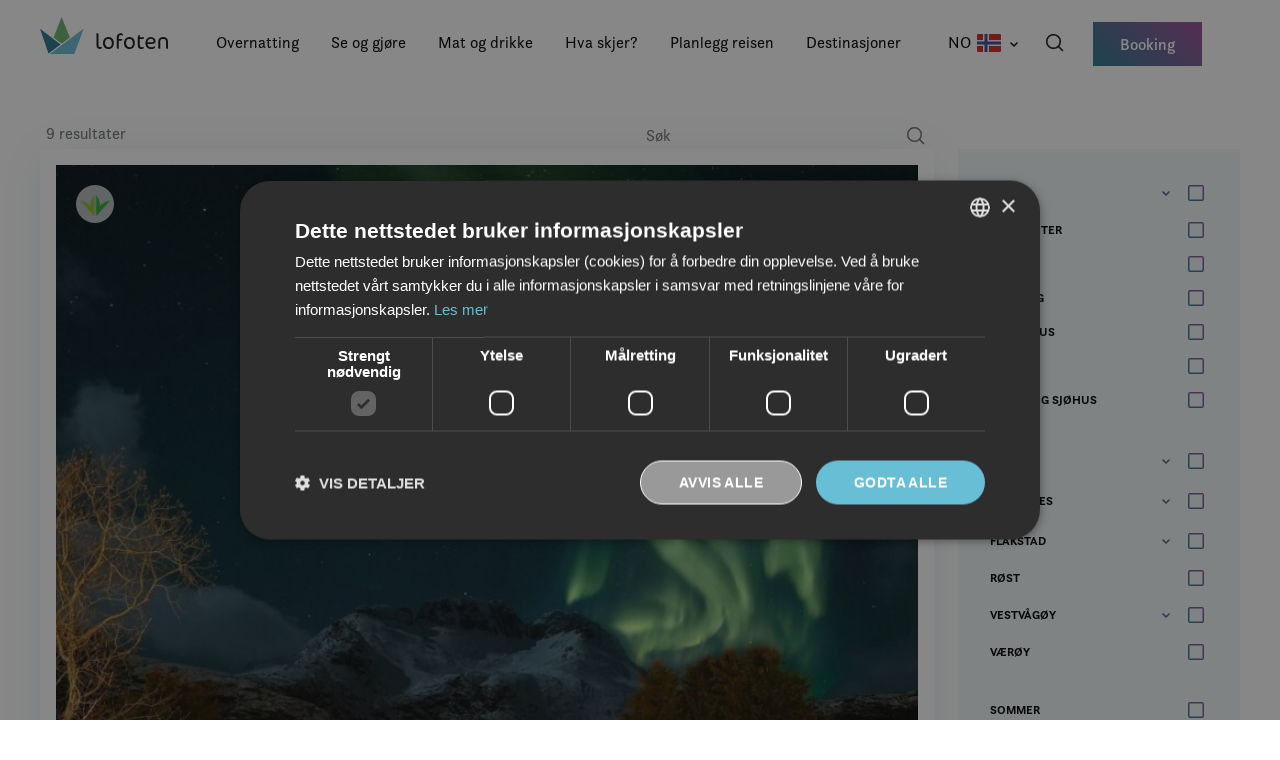

--- FILE ---
content_type: text/html; charset=UTF-8
request_url: https://visitlofoten.com/cbis_attribute/bagasjeoppbevaring/
body_size: 21590
content:
<!DOCTYPE html>
<html lang="nb-NO">
<head>
	<meta charset="UTF-8"/>
	<meta name="viewport" content="width=device-width, initial-scale=1"/>

	<meta name="facebook-domain-verification" content="9w7ec2s32h3pu9vcoaydjqzgjftzxk" />	<meta name='robots' content='index, follow, max-image-preview:large, max-snippet:-1, max-video-preview:-1' />
	<style>img:is([sizes="auto" i], [sizes^="auto," i]) { contain-intrinsic-size: 3000px 1500px }</style>
				<!-- Google Tag Manager -->
			<script>
				(function(w,d,s,l,i){w[l]=w[l]||[];w[l].push({'gtm.start':
				new Date().getTime(),event:'gtm.js'});var f=d.getElementsByTagName(s)[0],
				j=d.createElement(s),dl=l!='dataLayer'?'&l='+l:'';j.async=true;j.src=
				'https://www.googletagmanager.com/gtm.js?id='+i+dl;f.parentNode.insertBefore(j,f);
				})(window,document,'script','dataLayer','GTM-K4BWRHR');
			</script>
			<!-- End Google Tag Manager -->
		
	<!-- This site is optimized with the Yoast SEO Premium plugin v21.9 (Yoast SEO v21.9.1) - https://yoast.com/wordpress/plugins/seo/ -->
	<title>Bagasjeoppbevaring Arkiver - Visit Lofoten</title>
	<link rel="canonical" href="https://visitlofoten.com/cbis_attribute/bagasjeoppbevaring/" />
	<meta property="og:locale" content="nb_NO" />
	<meta property="og:type" content="article" />
	<meta property="og:title" content="Bagasjeoppbevaring Arkiver" />
	<meta property="og:url" content="https://visitlofoten.com/cbis_attribute/bagasjeoppbevaring/" />
	<meta property="og:site_name" content="Visit Lofoten" />
	<meta property="og:image" content="https://visitlofoten.com/content/uploads/2025/04/Image-1176x784.jpeg" />
	<meta name="twitter:card" content="summary_large_image" />
	<script type="application/ld+json" class="yoast-schema-graph">{"@context":"https://schema.org","@graph":[{"@type":"CollectionPage","@id":"https://visitlofoten.com/cbis_attribute/bagasjeoppbevaring/","url":"https://visitlofoten.com/cbis_attribute/bagasjeoppbevaring/","name":"Bagasjeoppbevaring Arkiver - Visit Lofoten","isPartOf":{"@id":"https://visitlofoten.com/#website"},"primaryImageOfPage":{"@id":"https://visitlofoten.com/cbis_attribute/bagasjeoppbevaring/#primaryimage"},"image":{"@id":"https://visitlofoten.com/cbis_attribute/bagasjeoppbevaring/#primaryimage"},"thumbnailUrl":"https://visitlofoten.com/content/uploads/2025/04/Image.jpeg","breadcrumb":{"@id":"https://visitlofoten.com/cbis_attribute/bagasjeoppbevaring/#breadcrumb"},"inLanguage":"nb-NO"},{"@type":"ImageObject","inLanguage":"nb-NO","@id":"https://visitlofoten.com/cbis_attribute/bagasjeoppbevaring/#primaryimage","url":"https://visitlofoten.com/content/uploads/2025/04/Image.jpeg","contentUrl":"https://visitlofoten.com/content/uploads/2025/04/Image.jpeg","width":2104,"height":1402},{"@type":"BreadcrumbList","@id":"https://visitlofoten.com/cbis_attribute/bagasjeoppbevaring/#breadcrumb","itemListElement":[{"@type":"ListItem","position":1,"name":"Hjem","item":"https://visitlofoten.com/"},{"@type":"ListItem","position":2,"name":"Fasiliteter","item":"https://visitlofoten.com/cbis_attribute/fasiliteter/"},{"@type":"ListItem","position":3,"name":"Bagasjeoppbevaring"}]},{"@type":"WebSite","@id":"https://visitlofoten.com/#website","url":"https://visitlofoten.com/","name":"Visit Lofoten","description":"","potentialAction":[{"@type":"SearchAction","target":{"@type":"EntryPoint","urlTemplate":"https://visitlofoten.com/?s={search_term_string}"},"query-input":"required name=search_term_string"}],"inLanguage":"nb-NO"}]}</script>
	<!-- / Yoast SEO Premium plugin. -->


<link rel='dns-prefetch' href='//visitlofoten.com' />
<link rel='dns-prefetch' href='//cdnjs.cloudflare.com' />
<link rel='dns-prefetch' href='//cdn.jsdelivr.net' />
<link rel='dns-prefetch' href='//siteimproveanalytics.com' />
<link rel='dns-prefetch' href='//www.googletagmanager.com' />
<link rel="alternate" type="application/rss+xml" title="Visit Lofoten &raquo; Bagasjeoppbevaring CBIS Attributt Strøm" href="https://visitlofoten.com/cbis_attribute/bagasjeoppbevaring/feed/" />
<style>:root{--t2-layout-wide:1200px;--t2-layout-content:588px;--t2-color-background:#fff;}.entry-content > * {max-width: min(calc(100vw - 2 * var(--t2-base-style-spacing-horizontal, var(--wp--custom--t-2-base-style--spacing--horizontal, 1.25rem))), var(--t2-layout-content, 48rem));margin-left: auto !important;margin-right: auto !important;}.entry-content > .alignwide { max-width: min(calc(100vw - 2 * var(--t2-base-style-spacing-horizontal, var(--wp--custom--t-2-base-style--spacing--horizontal, 1.25rem))), var(--t2-layout-wide, 75rem));}.entry-content .alignfull { max-width: none; }</style>
<link rel='stylesheet' id='wp-block-library-css' href='https://visitlofoten.com/wp/wp-includes/css/dist/block-library/style.min.css?ver=6.8.3' type='text/css' media='all' />
<link rel='stylesheet' id='wp-block-library-theme-css' href='https://visitlofoten.com/wp/wp-includes/css/dist/block-library/theme.min.css?ver=6.8.3' type='text/css' media='all' />
<style id='vlb-activity-meta-map-style-inline-css' type='text/css'>
@media (max-width:600px){.show-for-small{display:none!important}}@media (max-width:782px){.show-for-medium{display:none!important}}@media (max-width:960px){.show-for-large{display:none!important}}@media (max-width:1280px){.show-for-wide{display:none!important}}@media (max-width:1440px){.show-for-huge{display:none!important}}.activity-meta-map{height:300px;width:100%}@media (min-width:783px){.activity-meta-map{height:100%;margin:auto;width:450px}}.wp-block-vlb-activity-meta-map{position:relative}.wp-block-vlb-activity-meta-map .expand-icon{align-items:center;background:hsla(0,0%,100%,.8);display:flex;height:40px;justify-content:center;position:absolute;right:10px;top:10px;width:40px;z-index:401}.wp-block-vlb-activity-meta-map .expand-icon a{height:24px;width:24px}.teft-location-meta__map .leaflet-container{height:300px;margin:0;width:100%}

</style>
<style id='vlb-activity-meta-parent-style-inline-css' type='text/css'>
@media (max-width:600px){.show-for-small{display:none!important}}@media (max-width:782px){.show-for-medium{display:none!important}}@media (max-width:960px){.show-for-large{display:none!important}}@media (max-width:1280px){.show-for-wide{display:none!important}}@media (max-width:1440px){.show-for-huge{display:none!important}}.entry-content .wp-block-vlb-activity-meta-parent{grid-gap:35px 20px;display:grid;grid-template:1fr/1fr;height:-webkit-min-content;height:-moz-min-content;height:min-content;padding:20px}@media (min-width:783px){.entry-content .wp-block-vlb-activity-meta-parent{grid-gap:35px 20px;display:grid;grid-template:1fr/1fr 1fr;margin:auto}}.entry-content .wp-block-vlb-activity-metas.metas-in-one-column .wp-block-vlb-activity-meta-parent{display:flex;flex-direction:column;justify-content:center;padding:20px;width:25%}.entry-content .wp-block-vlb-activity-metas.metas-in-one-column .wp-block-vlb-activity-meta-parent>div:not(:last-of-type){margin-bottom:20px}.entry-content .wp-block-vlb-activity-metas.metas-in-one-column .wp-block-vlb-activity-meta-map{width:75%}.entry-content .wp-block-vlb-activity-metas.metas-in-one-column .wp-block-vlb-activity-meta-map .activity-meta-map{width:100%}

</style>
<style id='vlb-activity-metas-style-inline-css' type='text/css'>
@media (max-width:600px){.show-for-small{display:none!important}}@media (max-width:782px){.show-for-medium{display:none!important}}@media (max-width:960px){.show-for-large{display:none!important}}@media (max-width:1280px){.show-for-wide{display:none!important}}@media (max-width:1440px){.show-for-huge{display:none!important}}.vlb__activity-meta-item{padding-left:45px;position:relative}.vlb__activity-meta-item svg{left:0;position:absolute;width:20px}.editor-styles-wrapper .editor-writing-flow h3.vlb-activity-meta-item-title,.vlb__activity-meta-item h3.vlb-activity-meta-item-title{color:#7f7f7f;font-family:var(--teft-typography-font-family);font-size:14px;font-weight:500;letter-spacing:.05em;margin:0;text-transform:uppercase}.editor-styles-wrapper .editor-writing-flow p.vlb-activity-meta-item-content,.vlb__activity-meta-item p.vlb-activity-meta-item-content{font-weight:500;margin:0}.wp-block-vlb-activity-metas{border-bottom:1px solid #ccc;border-top:1px solid #ccc;padding:40px}@media (min-width:783px){.wp-block-vlb-activity-metas{min-height:320px;padding:0}}.entry-content .wp-block-vlb-activity-metas{display:flex;flex-direction:column}@media (min-width:783px){.entry-content .wp-block-vlb-activity-metas{flex-direction:row}}

</style>
<style id='vlb-reiseguide-metas-style-inline-css' type='text/css'>
@media (max-width:600px){.show-for-small{display:none!important}}@media (max-width:782px){.show-for-medium{display:none!important}}@media (max-width:960px){.show-for-large{display:none!important}}@media (max-width:1280px){.show-for-wide{display:none!important}}@media (max-width:1440px){.show-for-huge{display:none!important}}.entry-content .reiseguide-metas .wp-block-vlb-activity-meta-parent{border-bottom:1px solid #ccc;border-top:1px solid #ccc;display:flex;flex-flow:row wrap;justify-content:space-between;padding:30px 0}.entry-content .reiseguide-metas .wp-block-vlb-activity-meta-parent .vlb__activity-meta-item{flex-basis:0;flex-grow:1;margin:20px}@media (min-width:601px){.entry-content .reiseguide-metas .wp-block-vlb-activity-meta-parent .vlb__activity-meta-item{margin:20px 30px;width:auto}}@media (min-width:961px){.entry-content .reiseguide-metas .wp-block-vlb-activity-meta-parent .vlb__activity-meta-item{margin:20px 50px}}.reiseguide-metas{text-align:center}.reiseguide-metas-inner{display:block;max-width:100%;text-align:left}@media (min-width:961px){.reiseguide-metas-inner{display:inline-block;min-width:var(--teft-theme-content-width)}}

</style>
<style id='vlb-cbis-about-style-inline-css' type='text/css'>
.wp-block-vlb-cbis-about div p:last-child{margin-bottom:0}.wp-block-vlb-cbis-about .activity-data ul{display:flex;flex-wrap:wrap;justify-content:space-between;list-style:none;margin:0;padding:0}.wp-block-vlb-cbis-about .activity-data ul li{display:flex;margin-bottom:1rem;width:50%}@media (min-width:1100px){.wp-block-vlb-cbis-about .activity-data ul li{margin-bottom:unset;width:unset}}.wp-block-vlb-cbis-about .activity-data ul li .text-wrapper{padding-left:1rem}.wp-block-vlb-cbis-about .activity-data ul li .label{color:var(--wp--preset--color--granite);font-size:var(--wp--preset--font-size--xxx-small);font-weight:var(--wp--custom--font-weight--bold);line-height:var(--wp--custom--line-height--xx-narrow);margin:0 0 .375rem;text-transform:uppercase}.wp-block-vlb-cbis-about .activity-data ul li .meta{color:var(--wp--preset--color--neutrals-black);font-size:var(--wp--preset--font-size--medium);font-weight:var(--wp--custom--font-weight--regular);line-height:var(--wp--custom--line-height--xx-narrow);margin:0}.block-editor-block-list__block.wp-block-vlb-cbis-about{border:1px solid #cecece;padding:2rem;text-align:center}.block-editor-block-list__block.wp-block-vlb-cbis-about h3{font-size:28px}#vlb-block-cbis-about-read-more-text{max-height:0;overflow:hidden;transition:all .5s ease-in}

</style>
<style id='vlb-cbis-gallery-style-inline-css' type='text/css'>
.wp-block-vlb-cbis-gallery{max-width:984px}.block-editor-block-list__block.wp-block-vlb-cbis-gallery{border:1px solid #cecece;padding:2rem;text-align:center}.block-editor-block-list__block.wp-block-vlb-cbis-gallery h3{font-size:28px}

</style>
<style id='vlb-cbis-map-style-inline-css' type='text/css'>
.wp-block-vlb-cbis-map{height:400px;max-width:894px;width:100%}.wp-block-vlb-cbis-map.leaflet-container .leaflet-control-container .leaflet-control-zoom{border:2px solid #e8eef0;border-radius:0;box-shadow:none}.wp-block-vlb-cbis-map.leaflet-container .leaflet-control-container .leaflet-control-zoom a{align-items:center;display:flex;height:2.75rem;justify-content:center;width:2.75rem}.wp-block-vlb-cbis-map.leaflet-container .leaflet-control-container .leaflet-control-zoom a:first-child{border-bottom:2px solid #e8eef0;border-top-left-radius:0;border-top-right-radius:0}.wp-block-vlb-cbis-map.leaflet-container .leaflet-control-container .leaflet-control-zoom a:last-child{border-bottom-left-radius:0;border-bottom-right-radius:0}.wp-block-vlb-cbis-map.leaflet-container .leaflet-popup{bottom:43px!important}.wp-block-vlb-cbis-map.leaflet-container .leaflet-popup .leaflet-popup-content-wrapper{max-width:130px}.wp-block-vlb-cbis-map.leaflet-container .leaflet-popup .leaflet-popup-content{font-family:var(--wp--preset--font-family--body);font-size:var(--wp--preset--font-size--x-small);font-weight:500;margin:0;padding:12px 16px;text-align:center}.wp-block-vlb-cbis-map.leaflet-container .leaflet-popup .leaflet-popup-close-button{display:none}.block-editor-block-list__block.wp-block-vlb-cbis-map{border:1px solid #cecece;padding:2rem;text-align:center}.block-editor-block-list__block.wp-block-vlb-cbis-map h3{font-size:28px}

</style>
<link rel='stylesheet' id='vlb-map-full-screen-style-css' href='https://visitlofoten.com/content/plugins/block-dp-map/blocks/map-full-screen/build/style.css?ver=6.8.3' type='text/css' media='all' />
<style id='vlb-map-selected-destination-style-inline-css' type='text/css'>
.selected-destination-map .leaflet-container{height:300px;min-height:300px}.wp-block-vlb-map-selected-destination{position:relative}@media (min-width:601px){.selected-destination-map .leaflet-container{min-height:430px}}@media (min-width:961px){.selected-destination-map .leaflet-container{min-height:530px}}@media (min-width:1281px){.selected-destination-map .leaflet-container{min-height:700px}}

</style>
<link rel='stylesheet' id='vlb-map-selected-markers-style-css' href='https://visitlofoten.com/content/plugins/block-dp-map/blocks/map-selected-markers/build/style.css?ver=6.8.3' type='text/css' media='all' />
<link rel='stylesheet' id='vlb-map-route-style-css' href='https://visitlofoten.com/content/plugins/block-map-route/build/style.css?ver=6.8.3' type='text/css' media='all' />
<style id='visit-lofoten-bodo-background-container-style-inline-css' type='text/css'>
.vlb-background-container{background-image:none;background-position-x:left;background-position-y:center;background-repeat:repeat-x}.vlb-background-container.is-style-background-top{background-position-y:top}.vlb-background-container.is-style-background-bottom{background-position-y:bottom}.vlb-background-container__blocks>*{margin-left:auto;margin-right:auto;max-width:min(calc(100vw - var(--wp--custom--t2--spacing-horizontal, 1.25rem)*2),var(--t2-layout-content,48rem))}.vlb-background-container__blocks>:first-child{margin-top:0}.vlb-background-container__blocks>.alignwide{max-width:min(calc(100vw - var(--wp--custom--t2--spacing-horizontal, 1.25rem)*2),var(--t2-layout-wide,75rem))}.vlb-background-container__blocks>.alignfull{max-width:none}.vlb-background-container>.block-editor-inner-blocks>.block-editor-block-list__layout>*{margin-left:auto;margin-right:auto;max-width:var(--t2-layout-content)}.vlb-background-container>.block-editor-inner-blocks>.block-editor-block-list__layout>:first-child{margin-top:0}.vlb-background-container .block-editor-rich-text__editable [data-rich-text-placeholder]:after{-webkit-text-fill-color:var(--wp--preset--color--black)}.editor-styles-wrapper [data-align=full]>.vlb-background-container>.block-editor-inner-blocks>.block-editor-block-list__layout>.t2-featured-content-layout{max-width:min(calc(100vw - var(--wp--custom--t2--spacing-horizontal, 1.25rem)*2),var(--t2-layout-wide,75rem))}

</style>
<link rel='stylesheet' id='vlb-map-guide-style-css' href='https://visitlofoten.com/content/plugins/block-map-guide/build/style.css?ver=6.8.3' type='text/css' media='all' />
<link rel='stylesheet' id='vlb-map-interactive-style-css' href='https://visitlofoten.com/content/plugins/block-map-interactive/build/style.css?ver=6.8.3' type='text/css' media='all' />
<style id='visit-lofoten-bodo-video-cover-style-inline-css' type='text/css'>
.wp-block-visit-lofoten-bodo-video-cover{overflow:hidden;position:relative}.wp-block-visit-lofoten-bodo-video-cover .wp-block-embed{margin:0}.wp-block-visit-lofoten-bodo-video-cover .wp-block-visit-lofoten-bodo-video-cover__overlay{bottom:0;display:flex;height:100%;left:0;margin-top:0!important;position:absolute;top:0;transition:opacity .4s ease;width:100%}.wp-block-visit-lofoten-bodo-video-cover .wp-block-visit-lofoten-bodo-video-cover__image{-o-object-fit:cover;object-fit:cover;width:100%}.wp-block-visit-lofoten-bodo-video-cover .wp-block-visit-lofoten-bodo-video-cover__overlay-content{align-items:flex-start;bottom:0;display:flex;flex-direction:column;justify-content:flex-end;left:0;padding:16px;position:absolute;top:0;width:100%}.wp-block-visit-lofoten-bodo-video-cover .wp-block-visit-lofoten-bodo-video-cover__overlay-content:before{background:rgba(0,0,0,.3);bottom:0;content:"";display:block;left:0;position:absolute;top:0;width:100%}.wp-block-visit-lofoten-bodo-video-cover .wp-block-visit-lofoten-bodo-video-cover__overlay-content *{z-index:2}.wp-block-visit-lofoten-bodo-video-cover .wp-block-visit-lofoten-bodo-video-cover__label{color:var(--wp--preset--color--white);margin:0;text-transform:uppercase}.wp-block-visit-lofoten-bodo-video-cover .wp-block-visit-lofoten-bodo-video-cover__title{color:var(--wp--preset--color--white);margin:8px 0 0;text-align:left}.wp-block-visit-lofoten-bodo-video-cover .wp-block-visit-lofoten-bodo-video-cover__play-button{background:none;border:none;border-radius:0;margin-bottom:auto;padding:0;transition:transform .2s ease}.wp-block-visit-lofoten-bodo-video-cover .wp-block-visit-lofoten-bodo-video-cover__play-button:hover{cursor:pointer;transform:scale(1.1)}.wp-block-visit-lofoten-bodo-video-cover.wp-block-visit-lofoten-bodo-video-cover--active .wp-block-visit-lofoten-bodo-video-cover__overlay{opacity:0;pointer-events:none}

</style>
<link rel='stylesheet' id='t2-story-chapter-style-css' href='https://visitlofoten.com/content/plugins/t2/build/extension-library/story/block-library/chapter/style.css?ver=8.21.0' type='text/css' media='all' />
<style id='t2-story-cover-style-inline-css' type='text/css'>
.wp-block-t2-story-cover{align-items:center;background-color:#fff;display:flex;justify-content:center;min-height:40vh;padding:2rem}.wp-block-t2-story-cover.has-media{position:relative}.wp-block-t2-story-cover.has-media h2{font-size:var(--t2-story-hero-heading);margin:0}.wp-block-t2-story-cover.has-media .t2-story-cover__content-wrap{background-color:inherit;margin:0;padding:1rem 2rem;z-index:2}.wp-block-t2-story-cover.has-media .t2-story-cover__media-wrap{height:100%;left:0;overflow:hidden;position:absolute;top:0;width:100%}:is(.wp-block-t2-story-cover.has-media .t2-story-cover__media-wrap) img,:is(.wp-block-t2-story-cover.has-media .t2-story-cover__media-wrap) video{height:100%;left:0;max-width:none!important;object-fit:cover;pointer-events:none;top:0;width:100%}
</style>
<link rel='stylesheet' id='t2-story-gallery-style-css' href='https://visitlofoten.com/content/plugins/t2/build/extension-library/story/block-library/gallery/style.css?ver=8.21.0' type='text/css' media='all' />
<link rel='stylesheet' id='t2-story-hero-style-css' href='https://visitlofoten.com/content/plugins/t2/build/extension-library/story/block-library/hero/style.css?ver=8.21.0' type='text/css' media='all' />
<style id='t2-story-style-inline-css' type='text/css'>
body{--t2-story-hero-heading:var(--wp--custom--t-2-story--hero-heading,clamp(2.5rem,0.6818rem + 5.8182vw,6.5rem));--t2-story-gallery-horizontal-margin:var(--wp--custom--t-2-story--gallery-horizontal-margin,10vw);--t2-story-gallery-figure-height:var(--wp--custom--t-2-story--gallery-figure-height,40vh);--t2-story-gallery-figure-width:var(--wp--custom--t-2-story--gallery-figure-height,auto)}
</style>
<link rel='stylesheet' id='t2-accordion-style-css' href='https://visitlofoten.com/content/plugins/t2/build/block-library/accordion/style.css?ver=8.21.0' type='text/css' media='all' />
<link rel='stylesheet' id='t2-factbox-style-css' href='https://visitlofoten.com/content/plugins/t2/build/block-library/factbox/style.css?ver=8.21.0' type='text/css' media='all' />
<style id='t2-featured-content-layout-style-inline-css' type='text/css'>
:where(body){--t2-featured-content-layout-spacing-gap:var(--wp--custom--t-2-featured-content-layout--spacing--gap,1rem);--t2-featured-content-layout-spacing-row-gap:var(--wp--custom--t-2-featured-content-layout--spacing--row-gap,var(--t2-featured-content-layout-spacing-gap));--t2-featured-content-layout-spacing-column-gap:var(--wp--custom--t-2-featured-content-layout--spacing--column-gap,var(--t2-featured-content-layout-spacing-gap));--t2-featured-content-layout-spacing-margin:var(--wp--custom--t-2-featured-content-layout--spacing--margin,1.75em 0)}:where(.t2-featured-content-layout){margin-block:var(--t2-featured-content-layout-spacing-margin)}.t2-featured-content-layout{display:grid;gap:var(--t2-featured-content-layout-spacing-row-gap) var(--t2-featured-content-layout-spacing-column-gap);grid-auto-flow:dense;grid-template-columns:repeat(auto-fill,minmax(calc(50% - var(--t2-featured-content-layout-spacing-column-gap)),1fr))}@media (min-width:782px){.t2-featured-content-layout{grid-template-columns:repeat(auto-fill,minmax(calc(8.33333% - var(--t2-featured-content-layout-spacing-column-gap)),1fr))}}.t2-featured-content-layout.has-background{padding:2rem}.t2-featured-content-layout>*{grid-column:span 2}@media (min-width:782px){.t2-featured-content-layout>*{grid-column:span 4}.t2-featured-content-layout-col-3{grid-column:span 3}.t2-featured-content-layout-col-6{grid-column:span 6}.t2-featured-content-layout-col-8{grid-column:span 8}.t2-featured-content-layout-col-12{grid-column:span 12}}.t2-featured-content-layout-row-2{grid-row:span 2}.t2-featured-content-layout-row-3{grid-row:span 3}.t2-featured-content-layout-row-4{grid-row:span 4}
</style>
<style id='t2-featured-single-post-style-inline-css' type='text/css'>
.t2-featured-content{background:var(--wp--preset--color--background,#fff);color:var(--wp--preset--color--foreground,#000);position:relative}.t2-featured-content a{color:inherit;text-decoration:none;z-index:1}.t2-post-link:is(.t2-featured-content a):before{content:"";display:flex;height:100%;left:0;position:absolute;top:0;width:100%;z-index:0}.t2-featured-content img{max-width:100%;vertical-align:bottom}.t2-featured-content:focus{outline:1px auto highlight;outline:1px auto -webkit-focus-ring-color}
</style>
<link rel='stylesheet' id='t2-gallery-style-css' href='https://visitlofoten.com/content/plugins/t2/build/block-library/gallery/style.css?ver=8.21.0' type='text/css' media='all' />
<link rel='stylesheet' id='t2-link-list-style-css' href='https://visitlofoten.com/content/plugins/t2/build/block-library/link-list/style.css?ver=8.21.0' type='text/css' media='all' />
<link rel='stylesheet' id='t2-hero-style-css' href='https://visitlofoten.com/content/plugins/t2/build/block-library/hero/style.css?ver=8.21.0' type='text/css' media='all' />
<style id='t2-ingress-style-inline-css' type='text/css'>
:where(body){--t2-ingress-typography-font-size:var(--wp--custom--t-2-ingress--typography--font-size,1.1875em);--t2-ingress-typography-font-weight:var(--wp--custom--t-2-ingress--typography--font-weight,initial)}:where(.t2-ingress){font-size:var(--t2-ingress-typography-font-size);font-weight:var(--t2-ingress-typography-font-weight)}
</style>
<style id='t2-tabs-style-inline-css' type='text/css'>
:where(body){--t2-tabs-spacing-button-gap:var(--wp--custom--t-2-tabs--button--gap,1rem);--t2-tabs-spacing-button-padding:var(--wp--custom--t-2-tabs--button--padding,0.5rem 0);--t2-tabs-typography-tab-font-size:var(--wp--custom--t-2-tabs--typography--tab-font-size,0.8125em);--t2-tabs-typography-button-font-weight:var(--wp--custom--t-2-tabs--button--font-weight,600)}.t2-tabs__buttons{display:flex;gap:var(--t2-tabs-spacing-button-gap);overflow-x:auto;scroll-behavior:smooth;scroll-snap-type:x mandatory}.toggle-position-right .t2-tabs__buttons{justify-content:flex-end}.toggle-position-center .t2-tabs__buttons{justify-content:center}.toggle-position-left .t2-tabs__buttons{justify-content:flex-start}.t2-tabs__button{background-color:initial;border:0;cursor:pointer;display:inline-block;font-size:var(--t2-tabs-typography-tab-font-size);padding:var(--t2-tabs-spacing-button-padding);position:relative;scroll-snap-align:center;text-align:center;white-space:nowrap}.t2-tabs__button[aria-selected=true]{font-weight:var(--t2-tabs-typography-button-font-weight)}.t2-tabs__button[aria-selected=true]:hover{text-decoration:none}.t2-tabs__button[aria-selected=true]:after{width:100%}
</style>
<style id='t2-post-excerpt-style-inline-css' type='text/css'>
.t2-post-excerpt p{margin:0}
</style>
<style id='t2-post-featured-image-style-inline-css' type='text/css'>
.t2-post-featured-image{margin:0 0 1rem}.t2-post-featured-image.has-image-ratio-16-9{aspect-ratio:16/9}.t2-post-featured-image.has-image-ratio-4-3{aspect-ratio:4/3}.t2-post-featured-image.has-image-ratio-1-1{aspect-ratio:1/1}.t2-post-featured-image.has-image-ratio-3-2{aspect-ratio:3/2}.t2-post-featured-image img,.t2-post-featured-image__fallback{height:100%;object-fit:cover;object-position:var(--t2-focal-point,center center);width:100%}.t2-post-featured-image__fallback{align-items:center;background:var(--t2-fallback-background,#96969640);display:flex;font-size:3em;justify-content:center}
</style>
<style id='t2-post-link-style-inline-css' type='text/css'>
.t2-post-link{width:100%}.t2-featured-single-post.has-background .t2-post-link{padding-bottom:1rem}.t2-featured-single-post.has-background .t2-post-link>.wp-block-group:first-child{padding-top:1rem}
</style>
<style id='t2-post-title-style-inline-css' type='text/css'>
.t2-post-title{margin:0}.t2-featured-single-post.has-background .t2-post-title{padding:0 1rem}
</style>
<link rel='stylesheet' id='leaflet-css' href='https://cdnjs.cloudflare.com/ajax/libs/leaflet/1.6.0/leaflet.css?ver=1.6.0' type='text/css' media='all' />
<link rel='stylesheet' id='leaflet-routing-machine-css' href='https://cdnjs.cloudflare.com/ajax/libs/leaflet-routing-machine/3.2.12/leaflet-routing-machine.css?ver=3.2.12' type='text/css' media='all' />
<link rel='stylesheet' id='leaflet-geocoder-css' href='https://cdnjs.cloudflare.com/ajax/libs/perliedman-leaflet-control-geocoder/2.3.0/Control.Geocoder.min.css?ver=2.3.0' type='text/css' media='all' />
<link rel='stylesheet' id='t2-editor-content-css' href='https://visitlofoten.com/content/plugins/t2/build/editor/content.css?ver=6e9afc1527d2fe82b290' type='text/css' media='all' />
<style id='t2-extensions-image-credit-inline-css' type='text/css'>
.t2-image-credit-wrapper{pointer-events:none;position:relative}.t2-image-credit-wrapper img{vertical-align:bottom}.t2-image-credit{align-items:center;background-color:var(--t2-image-credit-background-color,#333);border-radius:2px;bottom:var(--t2-image-credit-offset,1rem);color:var(--t2-image-credit-color,#fff);display:inline-flex;flex-direction:row-reverse;position:absolute;right:var(--t2-image-credit-offset,1rem);z-index:1}:where(.t2-image-credit-text){font-size:var(--t2-image-credit-font-size,.8125em);padding:.25rem .5rem}[hidden]:where(.t2-image-credit-text){display:none}.t2-image-credit-toggle,.wp-lightbox-container .t2-image-credit-toggle{align-self:flex-end;background-color:initial;border:0;color:inherit;cursor:pointer;height:2rem;opacity:1;padding:.25rem;pointer-events:auto;position:static;width:2rem}:is(.t2-image-credit-toggle,.wp-lightbox-container .t2-image-credit-toggle) svg{fill:currentColor}.t2-lightbox:not(.active) .t2-image-credit-toggle,:is(.t2-image-credit-toggle,.wp-lightbox-container .t2-image-credit-toggle) *{pointer-events:none}.is-image-fill-element>figure .t2-image-credit-wrapper{height:100%}
</style>
<style id='global-styles-inline-css' type='text/css'>
:root{--wp--preset--aspect-ratio--square: 1;--wp--preset--aspect-ratio--4-3: 4/3;--wp--preset--aspect-ratio--3-4: 3/4;--wp--preset--aspect-ratio--3-2: 3/2;--wp--preset--aspect-ratio--2-3: 2/3;--wp--preset--aspect-ratio--16-9: 16/9;--wp--preset--aspect-ratio--9-16: 9/16;--wp--preset--color--black: #000000;--wp--preset--color--cyan-bluish-gray: #abb8c3;--wp--preset--color--white: #ffffff;--wp--preset--color--pale-pink: #f78da7;--wp--preset--color--vivid-red: #cf2e2e;--wp--preset--color--luminous-vivid-orange: #ff6900;--wp--preset--color--luminous-vivid-amber: #fcb900;--wp--preset--color--light-green-cyan: #7bdcb5;--wp--preset--color--vivid-green-cyan: #00d084;--wp--preset--color--pale-cyan-blue: #8ed1fc;--wp--preset--color--vivid-cyan-blue: #0693e3;--wp--preset--color--vivid-purple: #9b51e0;--wp--preset--color--purple: #9D4C97;--wp--preset--color--turquoise: #29788E;--wp--preset--color--off-white: #EFF7FA;--wp--preset--color--grey: #737373;--wp--preset--color--light-grey: #D1D1D1;--wp--preset--color--granite: #707070;--wp--preset--color--green: #69B36A;--wp--preset--color--lime-green: #A8C320;--wp--preset--color--orange: #EC9A30;--wp--preset--color--red: #D42A22;--wp--preset--color--blue: #68BED5;--wp--preset--color--light-blue: #BFDCE6;--wp--preset--color--neutrals-black: #171717;--wp--preset--color--link-blue: #3765DB;--wp--preset--gradient--vivid-cyan-blue-to-vivid-purple: linear-gradient(135deg,rgba(6,147,227,1) 0%,rgb(155,81,224) 100%);--wp--preset--gradient--light-green-cyan-to-vivid-green-cyan: linear-gradient(135deg,rgb(122,220,180) 0%,rgb(0,208,130) 100%);--wp--preset--gradient--luminous-vivid-amber-to-luminous-vivid-orange: linear-gradient(135deg,rgba(252,185,0,1) 0%,rgba(255,105,0,1) 100%);--wp--preset--gradient--luminous-vivid-orange-to-vivid-red: linear-gradient(135deg,rgba(255,105,0,1) 0%,rgb(207,46,46) 100%);--wp--preset--gradient--very-light-gray-to-cyan-bluish-gray: linear-gradient(135deg,rgb(238,238,238) 0%,rgb(169,184,195) 100%);--wp--preset--gradient--cool-to-warm-spectrum: linear-gradient(135deg,rgb(74,234,220) 0%,rgb(151,120,209) 20%,rgb(207,42,186) 40%,rgb(238,44,130) 60%,rgb(251,105,98) 80%,rgb(254,248,76) 100%);--wp--preset--gradient--blush-light-purple: linear-gradient(135deg,rgb(255,206,236) 0%,rgb(152,150,240) 100%);--wp--preset--gradient--blush-bordeaux: linear-gradient(135deg,rgb(254,205,165) 0%,rgb(254,45,45) 50%,rgb(107,0,62) 100%);--wp--preset--gradient--luminous-dusk: linear-gradient(135deg,rgb(255,203,112) 0%,rgb(199,81,192) 50%,rgb(65,88,208) 100%);--wp--preset--gradient--pale-ocean: linear-gradient(135deg,rgb(255,245,203) 0%,rgb(182,227,212) 50%,rgb(51,167,181) 100%);--wp--preset--gradient--electric-grass: linear-gradient(135deg,rgb(202,248,128) 0%,rgb(113,206,126) 100%);--wp--preset--gradient--midnight: linear-gradient(135deg,rgb(2,3,129) 0%,rgb(40,116,252) 100%);--wp--preset--gradient--gradient-primary: linear-gradient(-135deg, #9D4C97 0%, #29788E 100%);--wp--preset--gradient--gradient-secondary: linear-gradient(180deg, rgba(255, 255, 255, 0) 53.19%, #FFFFFF 87.23%), #EFF7FA;--wp--preset--font-size--small: 18px;--wp--preset--font-size--medium: 20px;--wp--preset--font-size--large: 24px;--wp--preset--font-size--x-large: 28px;--wp--preset--font-size--xxx-large: 64px;--wp--preset--font-size--xx-large: 40px;--wp--preset--font-size--x-small: 16px;--wp--preset--font-size--xx-small: 14px;--wp--preset--font-size--xxx-small: 12px;--wp--preset--font-family--display: "editor", sans-serif;--wp--preset--font-family--body: questa-sans, sans-serif;--wp--preset--spacing--20: 0.44rem;--wp--preset--spacing--30: 0.67rem;--wp--preset--spacing--40: 1rem;--wp--preset--spacing--50: 1.5rem;--wp--preset--spacing--60: 2.25rem;--wp--preset--spacing--70: 3.38rem;--wp--preset--spacing--80: 5.06rem;--wp--preset--shadow--natural: 6px 6px 9px rgba(0, 0, 0, 0.2);--wp--preset--shadow--deep: 12px 12px 50px rgba(0, 0, 0, 0.4);--wp--preset--shadow--sharp: 6px 6px 0px rgba(0, 0, 0, 0.2);--wp--preset--shadow--outlined: 6px 6px 0px -3px rgba(255, 255, 255, 1), 6px 6px rgba(0, 0, 0, 1);--wp--preset--shadow--crisp: 6px 6px 0px rgba(0, 0, 0, 1);--wp--custom--line-height--xx-narrow: 1.2;--wp--custom--line-height--x-narrow: 1.25;--wp--custom--line-height--narrow: 1.33;--wp--custom--line-height--regular: 1.5;--wp--custom--font-weight--light: 300;--wp--custom--font-weight--regular: 400;--wp--custom--font-weight--medium: 500;--wp--custom--font-weight--semi-bold: 600;--wp--custom--font-weight--bold: 700;--wp--custom--font-weight--extra-bold: 800;--wp--custom--border-radius: 5px;--wp--custom--t-2-featured-content-layout--spacing--gap: 24px;--wp--custom--content-width--medium: 792px;}.wp-block-t2-hero{--wp--preset--color--turquoise: #29788E;}.wp-block-cover{--wp--preset--color--turquoise: #29788E;}:root { --wp--style--global--content-size: 588px;--wp--style--global--wide-size: 1200px; }:where(body) { margin: 0; }.wp-site-blocks > .alignleft { float: left; margin-right: 2em; }.wp-site-blocks > .alignright { float: right; margin-left: 2em; }.wp-site-blocks > .aligncenter { justify-content: center; margin-left: auto; margin-right: auto; }:where(.is-layout-flex){gap: 0.5em;}:where(.is-layout-grid){gap: 0.5em;}.is-layout-flow > .alignleft{float: left;margin-inline-start: 0;margin-inline-end: 2em;}.is-layout-flow > .alignright{float: right;margin-inline-start: 2em;margin-inline-end: 0;}.is-layout-flow > .aligncenter{margin-left: auto !important;margin-right: auto !important;}.is-layout-constrained > .alignleft{float: left;margin-inline-start: 0;margin-inline-end: 2em;}.is-layout-constrained > .alignright{float: right;margin-inline-start: 2em;margin-inline-end: 0;}.is-layout-constrained > .aligncenter{margin-left: auto !important;margin-right: auto !important;}.is-layout-constrained > :where(:not(.alignleft):not(.alignright):not(.alignfull)){max-width: var(--wp--style--global--content-size);margin-left: auto !important;margin-right: auto !important;}.is-layout-constrained > .alignwide{max-width: var(--wp--style--global--wide-size);}body .is-layout-flex{display: flex;}.is-layout-flex{flex-wrap: wrap;align-items: center;}.is-layout-flex > :is(*, div){margin: 0;}body .is-layout-grid{display: grid;}.is-layout-grid > :is(*, div){margin: 0;}body{color: var(--wp--preset--color--black);font-family: var(--wp--preset--font-family--body);padding-top: 0px;padding-right: 0px;padding-bottom: 0px;padding-left: 0px;}a:where(:not(.wp-element-button)){color: var(--wp--preset--color--link-blue);text-decoration: underline;}:root :where(.wp-element-button, .wp-block-button__link){background-color: #32373c;border-width: 0;color: #fff;font-family: inherit;font-size: inherit;line-height: inherit;padding: calc(0.667em + 2px) calc(1.333em + 2px);text-decoration: none;}.has-black-color{color: var(--wp--preset--color--black) !important;}.has-cyan-bluish-gray-color{color: var(--wp--preset--color--cyan-bluish-gray) !important;}.has-white-color{color: var(--wp--preset--color--white) !important;}.has-pale-pink-color{color: var(--wp--preset--color--pale-pink) !important;}.has-vivid-red-color{color: var(--wp--preset--color--vivid-red) !important;}.has-luminous-vivid-orange-color{color: var(--wp--preset--color--luminous-vivid-orange) !important;}.has-luminous-vivid-amber-color{color: var(--wp--preset--color--luminous-vivid-amber) !important;}.has-light-green-cyan-color{color: var(--wp--preset--color--light-green-cyan) !important;}.has-vivid-green-cyan-color{color: var(--wp--preset--color--vivid-green-cyan) !important;}.has-pale-cyan-blue-color{color: var(--wp--preset--color--pale-cyan-blue) !important;}.has-vivid-cyan-blue-color{color: var(--wp--preset--color--vivid-cyan-blue) !important;}.has-vivid-purple-color{color: var(--wp--preset--color--vivid-purple) !important;}.has-purple-color{color: var(--wp--preset--color--purple) !important;}.has-turquoise-color{color: var(--wp--preset--color--turquoise) !important;}.has-off-white-color{color: var(--wp--preset--color--off-white) !important;}.has-grey-color{color: var(--wp--preset--color--grey) !important;}.has-light-grey-color{color: var(--wp--preset--color--light-grey) !important;}.has-granite-color{color: var(--wp--preset--color--granite) !important;}.has-green-color{color: var(--wp--preset--color--green) !important;}.has-lime-green-color{color: var(--wp--preset--color--lime-green) !important;}.has-orange-color{color: var(--wp--preset--color--orange) !important;}.has-red-color{color: var(--wp--preset--color--red) !important;}.has-blue-color{color: var(--wp--preset--color--blue) !important;}.has-light-blue-color{color: var(--wp--preset--color--light-blue) !important;}.has-neutrals-black-color{color: var(--wp--preset--color--neutrals-black) !important;}.has-link-blue-color{color: var(--wp--preset--color--link-blue) !important;}.has-black-background-color{background-color: var(--wp--preset--color--black) !important;}.has-cyan-bluish-gray-background-color{background-color: var(--wp--preset--color--cyan-bluish-gray) !important;}.has-white-background-color{background-color: var(--wp--preset--color--white) !important;}.has-pale-pink-background-color{background-color: var(--wp--preset--color--pale-pink) !important;}.has-vivid-red-background-color{background-color: var(--wp--preset--color--vivid-red) !important;}.has-luminous-vivid-orange-background-color{background-color: var(--wp--preset--color--luminous-vivid-orange) !important;}.has-luminous-vivid-amber-background-color{background-color: var(--wp--preset--color--luminous-vivid-amber) !important;}.has-light-green-cyan-background-color{background-color: var(--wp--preset--color--light-green-cyan) !important;}.has-vivid-green-cyan-background-color{background-color: var(--wp--preset--color--vivid-green-cyan) !important;}.has-pale-cyan-blue-background-color{background-color: var(--wp--preset--color--pale-cyan-blue) !important;}.has-vivid-cyan-blue-background-color{background-color: var(--wp--preset--color--vivid-cyan-blue) !important;}.has-vivid-purple-background-color{background-color: var(--wp--preset--color--vivid-purple) !important;}.has-purple-background-color{background-color: var(--wp--preset--color--purple) !important;}.has-turquoise-background-color{background-color: var(--wp--preset--color--turquoise) !important;}.has-off-white-background-color{background-color: var(--wp--preset--color--off-white) !important;}.has-grey-background-color{background-color: var(--wp--preset--color--grey) !important;}.has-light-grey-background-color{background-color: var(--wp--preset--color--light-grey) !important;}.has-granite-background-color{background-color: var(--wp--preset--color--granite) !important;}.has-green-background-color{background-color: var(--wp--preset--color--green) !important;}.has-lime-green-background-color{background-color: var(--wp--preset--color--lime-green) !important;}.has-orange-background-color{background-color: var(--wp--preset--color--orange) !important;}.has-red-background-color{background-color: var(--wp--preset--color--red) !important;}.has-blue-background-color{background-color: var(--wp--preset--color--blue) !important;}.has-light-blue-background-color{background-color: var(--wp--preset--color--light-blue) !important;}.has-neutrals-black-background-color{background-color: var(--wp--preset--color--neutrals-black) !important;}.has-link-blue-background-color{background-color: var(--wp--preset--color--link-blue) !important;}.has-black-border-color{border-color: var(--wp--preset--color--black) !important;}.has-cyan-bluish-gray-border-color{border-color: var(--wp--preset--color--cyan-bluish-gray) !important;}.has-white-border-color{border-color: var(--wp--preset--color--white) !important;}.has-pale-pink-border-color{border-color: var(--wp--preset--color--pale-pink) !important;}.has-vivid-red-border-color{border-color: var(--wp--preset--color--vivid-red) !important;}.has-luminous-vivid-orange-border-color{border-color: var(--wp--preset--color--luminous-vivid-orange) !important;}.has-luminous-vivid-amber-border-color{border-color: var(--wp--preset--color--luminous-vivid-amber) !important;}.has-light-green-cyan-border-color{border-color: var(--wp--preset--color--light-green-cyan) !important;}.has-vivid-green-cyan-border-color{border-color: var(--wp--preset--color--vivid-green-cyan) !important;}.has-pale-cyan-blue-border-color{border-color: var(--wp--preset--color--pale-cyan-blue) !important;}.has-vivid-cyan-blue-border-color{border-color: var(--wp--preset--color--vivid-cyan-blue) !important;}.has-vivid-purple-border-color{border-color: var(--wp--preset--color--vivid-purple) !important;}.has-purple-border-color{border-color: var(--wp--preset--color--purple) !important;}.has-turquoise-border-color{border-color: var(--wp--preset--color--turquoise) !important;}.has-off-white-border-color{border-color: var(--wp--preset--color--off-white) !important;}.has-grey-border-color{border-color: var(--wp--preset--color--grey) !important;}.has-light-grey-border-color{border-color: var(--wp--preset--color--light-grey) !important;}.has-granite-border-color{border-color: var(--wp--preset--color--granite) !important;}.has-green-border-color{border-color: var(--wp--preset--color--green) !important;}.has-lime-green-border-color{border-color: var(--wp--preset--color--lime-green) !important;}.has-orange-border-color{border-color: var(--wp--preset--color--orange) !important;}.has-red-border-color{border-color: var(--wp--preset--color--red) !important;}.has-blue-border-color{border-color: var(--wp--preset--color--blue) !important;}.has-light-blue-border-color{border-color: var(--wp--preset--color--light-blue) !important;}.has-neutrals-black-border-color{border-color: var(--wp--preset--color--neutrals-black) !important;}.has-link-blue-border-color{border-color: var(--wp--preset--color--link-blue) !important;}.has-vivid-cyan-blue-to-vivid-purple-gradient-background{background: var(--wp--preset--gradient--vivid-cyan-blue-to-vivid-purple) !important;}.has-light-green-cyan-to-vivid-green-cyan-gradient-background{background: var(--wp--preset--gradient--light-green-cyan-to-vivid-green-cyan) !important;}.has-luminous-vivid-amber-to-luminous-vivid-orange-gradient-background{background: var(--wp--preset--gradient--luminous-vivid-amber-to-luminous-vivid-orange) !important;}.has-luminous-vivid-orange-to-vivid-red-gradient-background{background: var(--wp--preset--gradient--luminous-vivid-orange-to-vivid-red) !important;}.has-very-light-gray-to-cyan-bluish-gray-gradient-background{background: var(--wp--preset--gradient--very-light-gray-to-cyan-bluish-gray) !important;}.has-cool-to-warm-spectrum-gradient-background{background: var(--wp--preset--gradient--cool-to-warm-spectrum) !important;}.has-blush-light-purple-gradient-background{background: var(--wp--preset--gradient--blush-light-purple) !important;}.has-blush-bordeaux-gradient-background{background: var(--wp--preset--gradient--blush-bordeaux) !important;}.has-luminous-dusk-gradient-background{background: var(--wp--preset--gradient--luminous-dusk) !important;}.has-pale-ocean-gradient-background{background: var(--wp--preset--gradient--pale-ocean) !important;}.has-electric-grass-gradient-background{background: var(--wp--preset--gradient--electric-grass) !important;}.has-midnight-gradient-background{background: var(--wp--preset--gradient--midnight) !important;}.has-gradient-primary-gradient-background{background: var(--wp--preset--gradient--gradient-primary) !important;}.has-gradient-secondary-gradient-background{background: var(--wp--preset--gradient--gradient-secondary) !important;}.has-small-font-size{font-size: var(--wp--preset--font-size--small) !important;}.has-medium-font-size{font-size: var(--wp--preset--font-size--medium) !important;}.has-large-font-size{font-size: var(--wp--preset--font-size--large) !important;}.has-x-large-font-size{font-size: var(--wp--preset--font-size--x-large) !important;}.has-xxx-large-font-size{font-size: var(--wp--preset--font-size--xxx-large) !important;}.has-xx-large-font-size{font-size: var(--wp--preset--font-size--xx-large) !important;}.has-x-small-font-size{font-size: var(--wp--preset--font-size--x-small) !important;}.has-xx-small-font-size{font-size: var(--wp--preset--font-size--xx-small) !important;}.has-xxx-small-font-size{font-size: var(--wp--preset--font-size--xxx-small) !important;}.has-display-font-family{font-family: var(--wp--preset--font-family--display) !important;}.has-body-font-family{font-family: var(--wp--preset--font-family--body) !important;}.wp-block-t2-hero.has-turquoise-color{color: var(--wp--preset--color--turquoise) !important;}.wp-block-t2-hero.has-turquoise-background-color{background-color: var(--wp--preset--color--turquoise) !important;}.wp-block-t2-hero.has-turquoise-border-color{border-color: var(--wp--preset--color--turquoise) !important;}.wp-block-cover.has-turquoise-color{color: var(--wp--preset--color--turquoise) !important;}.wp-block-cover.has-turquoise-background-color{background-color: var(--wp--preset--color--turquoise) !important;}.wp-block-cover.has-turquoise-border-color{border-color: var(--wp--preset--color--turquoise) !important;}
:where(.wp-block-post-template.is-layout-flex){gap: 1.25em;}:where(.wp-block-post-template.is-layout-grid){gap: 1.25em;}
:where(.wp-block-columns.is-layout-flex){gap: 2em;}:where(.wp-block-columns.is-layout-grid){gap: 2em;}
:root :where(.wp-block-pullquote){font-size: 1.5em;line-height: 1.6;}
</style>
<link rel='stylesheet' id='t2-extensions-was-this-helpful-css' href='https://visitlofoten.com/content/plugins/t2/build/extension-library/was-this-helpful/style.css?ver=8.21.0' type='text/css' media='all' />
<link rel='stylesheet' id='vlb-theme-css' href='https://visitlofoten.com/content/themes/vlb-theme/build/style.css?ver=1764850876' type='text/css' media='all' />
<link rel='stylesheet' id='lofoten-theme-css' href='https://visitlofoten.com/content/themes/lofoten-theme/build/style.css?ver=1764850877' type='text/css' media='all' />
<script type="text/javascript" src="https://visitlofoten.com/wp/wp-includes/js/jquery/jquery.min.js?ver=3.7.1" id="jquery-core-js"></script>
<script type="text/javascript" src="https://visitlofoten.com/wp/wp-includes/js/jquery/jquery-migrate.min.js?ver=3.4.1" id="jquery-migrate-js"></script>
<script type="text/javascript" src="https://visitlofoten.com/wp/wp-includes/js/dist/vendor/wp-polyfill.min.js?ver=3.15.0" id="wp-polyfill-js"></script>
<script type="text/javascript" src="https://visitlofoten.com/content/plugins/block-activity-meta/block-library/activity-meta-map/build/frontend.js?ver=490903c5730d0681733ec43193b3884b" id="vlb-activity-meta-map-script-js"></script>
<script type="text/javascript" src="https://visitlofoten.com/content/plugins/block-map-route/build/frontend.js?ver=1807d90bedf8236c42df59625b86eaac" id="vlb-map-route-script-js"></script>
<script type="text/javascript" src="https://visitlofoten.com/wp/wp-includes/js/dist/dom-ready.min.js?ver=f77871ff7694fffea381" id="wp-dom-ready-js"></script>
<script type="text/javascript" src="https://visitlofoten.com/content/plugins/block-explore-filter/build/frontend.js?ver=78a3398725286dd48fbfb3a33fc43c49" id="visit-lofoten-bodo-explore-filter-script-js"></script>
<script type="text/javascript" src="https://visitlofoten.com/content/plugins/block-map-guide/build/frontend.js?ver=9aa1ba26386263e44e8daab62c0960ae" id="vlb-map-guide-script-js"></script>
<script type="text/javascript" src="https://visitlofoten.com/content/plugins/block-map-interactive/build/frontend.js?ver=1c0f43b7497bc4ccb2a8be26d3a07186" id="vlb-map-interactive-script-js"></script>
<script type="text/javascript" src="https://visitlofoten.com/content/plugins/block-video-cover/build/frontend.js?ver=55278d3eddc91c9437f20c0afbbd26b4" id="visit-lofoten-bodo-video-cover-script-js"></script>
<script type="text/javascript" src="https://visitlofoten.com/wp/wp-includes/js/dist/vendor/lodash.min.js?ver=4.17.21" id="lodash-js"></script>
<script type="text/javascript" id="lodash-js-after">
/* <![CDATA[ */
window.lodash = _.noConflict();
/* ]]> */
</script>
<script type="text/javascript" src="https://visitlofoten.com/content/plugins/vlb-facet-archive/block-library/facets/build/frontend.js?ver=5407b51eadf28eace879cb0a3055b516" id="teft-facet-archive-facets-script-js"></script>
<script type="text/javascript" async src="https://siteimproveanalytics.com/js/siteanalyze_6085156.js?ver=e7f11bc33a165a1dfc4b55991b7227c5" id="siteimprove-async-js"></script>
<link rel="https://api.w.org/" href="https://visitlofoten.com/wp-json/" /><link rel="alternate" title="JSON" type="application/json" href="https://visitlofoten.com/wp-json/wp/v2/cbis_attribute/4101" /><meta name="generator" content="WordPress 6.8.3" />
<meta name="generator" content="Site Kit by Google 1.166.0" /><link rel="stylesheet" href="https://widgets.blendbooking.com/assets/index.css" /><script src="https://widgets.blendbooking.com/assets/index.js" async type="module"></script>	<script>
		window.blendConfig = {
			tenantId: '2a71277a-9458-499b-aa53-10b9bacf61e9',
			salesChannelId: 1041,
			termsConditionsUrl: 'https://visitlofoten.com/en/online-booking-terms/',
			privacyPolicyUrl: 'https://visitlofoten.com/en/privacy-policy/',
			logoUrl: 'https://res.cloudinary.com/docj7h9dw/image/upload/v1684833024/logo_visitlofoten_w68nip.png',
			enableCart: true,
			analytics: [
				{
					type: 'google-tag-manager',
					enabled: true,
				},
			],
		};
	</script>
	<link rel="icon" href="https://v.imgi.no/visitlofoten-14570-abeda35811afe07f679c9ab302dd72f2-150x150/2022_07_cropped-lofoten-site-icon-colored-crown.jpg" sizes="32x32" />
<link rel="icon" href="https://v.imgi.no/visitlofoten-14570-abeda35811afe07f679c9ab302dd72f2-300x300/2022_07_cropped-lofoten-site-icon-colored-crown.jpg" sizes="192x192" />
<link rel="apple-touch-icon" href="https://v.imgi.no/visitlofoten-14570-abeda35811afe07f679c9ab302dd72f2-300x300/2022_07_cropped-lofoten-site-icon-colored-crown.jpg" />
<meta name="msapplication-TileImage" content="https://v.imgi.no/visitlofoten-14570-abeda35811afe07f679c9ab302dd72f2-300x300/2022_07_cropped-lofoten-site-icon-colored-crown.jpg" />
</head>
<body class="archive tax-cbis_attribute term-bagasjeoppbevaring term-4101 wp-embed-responsive wp-theme-vlb-theme wp-child-theme-lofoten-theme">

<blend-basket-summary></blend-basket-summary>
<blend-checkout></blend-checkout>

		<!-- Google Tag Manager (noscript) -->
		<noscript><iframe src="https://www.googletagmanager.com?id=GTM-K4BWRHR"
		height="0" width="0" style="display:none;visibility:hidden"></iframe></noscript>
		<!-- End Google Tag Manager (noscript) -->
		
<a class="skip-link screen-reader-text" href="#content">Skip to main content</a>

<div class="site">
	<header id="masthead" class="site-header">
		<div class="site-container">
			<div class="site-header__branding">
	<p class="site-title"><a href="https://visitlofoten.com/"><svg xmlns="http://www.w3.org/2000/svg" viewBox="0 0 263 78" height="78" width="263" class="t2-icon t2-icon-logo site-header__logo" aria-hidden="true" focusable="false"><path d="M20.1387 78.0899H70.3028L89.9267 24.417L20.1387 78.0899Z" fill="#68BED5"/><path d="M42.2259 57.9353L17.3731 77.1007L0 24.6631L42.2259 57.9353Z" fill="#29788E"/><path d="M44.3788 56.2798L61.3238 43.249L44.3788 0L27.9492 43.2301L44.3788 56.2798Z" fill="#69B36A"/><path d="M126.882 64.8731C126.882 66.5226 125.768 67.3461 123.54 67.3436C121.131 67.3436 119.292 66.7487 118.023 65.5589C116.755 64.3691 116.124 62.5377 116.129 60.0647V34.2002H117.41C117.796 34.1861 118.182 34.2495 118.544 34.3868C118.906 34.5241 119.236 34.7325 119.516 34.9997C120.065 35.5327 120.339 36.3347 120.339 37.4058V59.5607C120.339 61.0764 120.69 62.1146 121.392 62.6754C122.203 63.2582 123.187 63.5481 124.185 63.4976H126.886L126.882 64.8731Z" fill="#171717"/><path d="M151.739 54.4349C151.775 56.3096 151.519 58.1784 150.981 59.9746C150.52 61.4871 149.765 62.8943 148.761 64.1161C147.82 65.2443 146.629 66.1381 145.283 66.7268C143.858 67.3343 142.322 67.6375 140.774 67.6173C139.225 67.632 137.691 67.3289 136.264 66.7268C134.901 66.1501 133.676 65.2914 132.669 64.207C131.634 63.0823 130.826 61.7687 130.289 60.3383C129.691 58.7449 129.395 57.0538 129.418 55.3519C129.393 53.5044 129.664 51.6649 130.221 49.9031C130.693 48.3896 131.466 46.9872 132.494 45.7806C133.478 44.6594 134.696 43.7692 136.064 43.1736C137.546 42.5423 139.144 42.2274 140.755 42.2491C142.286 42.2333 143.805 42.5299 145.218 43.1206C146.545 43.6786 147.733 44.5221 148.697 45.5911C149.689 46.7179 150.451 48.0284 150.94 49.4484C151.49 51.0524 151.761 52.7392 151.739 54.4349ZM147.53 55.3973C147.53 52.3433 146.898 50.0458 145.635 48.5049C144.372 46.964 142.542 46.1936 140.145 46.1936C139.232 46.1633 138.325 46.3486 137.498 46.7344C136.67 47.1202 135.945 47.6956 135.382 48.414C134.192 49.8968 133.597 51.9177 133.597 54.4766C133.597 57.3159 134.252 59.5591 135.564 61.2061C136.875 62.8531 138.736 63.6766 141.149 63.6766C142.101 63.6971 143.044 63.4851 143.896 63.0589C144.687 62.6531 145.37 62.0647 145.889 61.3425C146.452 60.5486 146.863 59.6569 147.101 58.7128C147.388 57.631 147.532 56.5164 147.53 55.3973Z" fill="#171717"/><path d="M170.098 39.3728C169.608 38.9189 169.021 38.582 168.382 38.3877C167.748 38.2161 167.094 38.132 166.438 38.1376C164.816 38.1376 163.668 38.5165 162.979 39.3046C162.289 40.0928 161.948 41.3583 161.948 43.1279V46.1592H169.227V47.6748C169.225 47.9664 169.161 48.2542 169.039 48.5189C168.917 48.7835 168.739 49.019 168.518 49.2094C167.95 49.6833 167.222 49.9207 166.484 49.8725H161.902V67.1774H160.33C159.405 67.1774 158.739 66.9008 158.341 66.3514C157.914 65.7173 157.703 64.9626 157.738 64.1992V42.6694C157.739 41.5994 157.926 40.5377 158.291 39.532C158.653 38.5288 159.204 37.6041 159.913 36.8076C160.63 36.0111 161.5 35.3668 162.471 34.9131C163.54 34.4248 164.706 34.1826 165.881 34.2045C166.533 34.1924 167.183 34.2845 167.806 34.4773C168.311 34.6376 168.783 34.8865 169.2 35.2124C169.55 35.4737 169.84 35.8055 170.053 36.1862C170.221 36.4881 170.315 36.8259 170.326 37.1714V39.3691L170.098 39.3728Z" fill="#171717"/><path d="M194.909 54.4342C194.938 56.3099 194.676 58.1787 194.132 59.9739C193.67 61.4865 192.916 62.8936 191.911 64.1154C190.97 65.2437 189.779 66.1375 188.433 66.7261C187.008 67.3336 185.473 67.6369 183.924 67.6166C182.376 67.6313 180.841 67.3282 179.415 66.7261C178.052 66.1494 176.826 65.2907 175.819 64.2064C174.785 63.0816 173.977 61.7681 173.439 60.3377C172.841 58.7442 172.546 57.0531 172.568 55.3512C172.543 53.5037 172.814 51.6642 173.371 49.9025C173.843 48.3889 174.616 46.9866 175.645 45.7799C176.629 44.6596 177.847 43.7696 179.214 43.173C180.702 42.5386 182.307 42.2236 183.924 42.2484C185.456 42.2327 186.974 42.5292 188.388 43.1199C189.714 43.6779 190.902 44.5214 191.866 45.5904C192.859 46.7172 193.621 48.0277 194.109 49.4478C194.66 51.0517 194.93 52.7385 194.909 54.4342ZM190.699 55.3967C190.699 52.3426 190.067 50.0452 188.804 48.5043C187.541 46.9634 185.711 46.1929 183.314 46.1929C182.401 46.1626 181.495 46.3479 180.667 46.7337C179.839 47.1195 179.115 47.6949 178.551 48.4133C177.361 49.8961 176.766 51.917 176.766 54.4759C176.766 57.3152 177.422 59.5584 178.733 61.2054C180.044 62.8524 181.906 63.6759 184.318 63.6759C185.27 63.6964 186.213 63.4844 187.065 63.0583C187.856 62.6525 188.54 62.0641 189.058 61.3418C189.62 60.5468 190.031 59.6555 190.271 58.7122C190.557 57.6304 190.701 56.5158 190.699 55.3967Z" fill="#171717"/><path d="M205.064 42.7143H213.487V44.0708C213.504 44.4101 213.445 44.749 213.314 45.0624C213.183 45.3759 212.983 45.6559 212.729 45.882C212.209 46.3342 211.4 46.5602 210.304 46.5602H205.117V58.7233C205.117 60.4663 205.453 61.7294 206.125 62.5124C206.795 63.293 207.803 63.6795 209.156 63.6795C209.883 63.6816 210.61 63.6361 211.331 63.5431C211.922 63.4849 212.492 63.2973 213.002 62.9937H213.229V64.46C213.256 64.9171 213.165 65.3734 212.966 65.7857C212.767 66.1981 212.467 66.553 212.093 66.8169C211.335 67.3511 210.232 67.6164 208.796 67.6164C206.045 67.6164 204.046 66.9154 202.798 65.5134C201.55 64.1114 200.918 61.9895 200.903 59.1477V43.2334C200.863 41.8913 201.235 40.5691 201.968 39.4443C202.324 38.972 202.763 38.5687 203.264 38.2545C203.639 37.958 204.086 37.7682 204.56 37.7051H205.064V42.7143Z" fill="#171717"/><path d="M237.346 50.724C237.366 51.6658 237.218 52.6036 236.91 53.4938C236.604 54.2874 236.039 54.9547 235.308 55.3884C234.327 55.9472 233.247 56.3125 232.129 56.4645C230.415 56.7178 228.684 56.8318 226.953 56.8055H220.909C221.056 58.7091 221.896 60.4927 223.27 61.8185C224.626 63.1195 226.449 63.7687 228.737 63.7661C230.307 63.8218 231.872 63.5642 233.341 63.0083C234.376 62.592 235.329 61.9954 236.156 61.2464H236.384V63.0879C236.384 64.3711 235.704 65.4472 234.345 66.3162C232.986 67.1852 230.919 67.6247 228.142 67.6348C226.555 67.6534 224.981 67.3425 223.52 66.7217C222.146 66.1321 220.908 65.2667 219.882 64.1792C218.836 63.0624 218.026 61.7468 217.499 60.3105C216.922 58.7435 216.636 57.0846 216.654 55.4149C216.629 53.5772 216.922 51.7491 217.522 50.0116C218.05 48.4814 218.867 47.0666 219.928 45.8436C220.932 44.6975 222.173 43.7835 223.565 43.1647C224.997 42.5321 226.547 42.2117 228.112 42.225C230.473 42.2286 232.751 43.0905 234.523 44.65C235.373 45.4128 236.071 46.3295 236.581 47.3517C237.096 48.4004 237.358 49.5555 237.346 50.724ZM233.318 50.9248C233.321 50.2774 233.204 49.6351 232.974 49.0303C232.743 48.4356 232.383 47.8997 231.92 47.4616C231.405 46.9812 230.798 46.6099 230.135 46.3703C229.336 46.0836 228.491 45.9449 227.642 45.9611C226.703 45.9464 225.773 46.1405 224.918 46.5294C224.131 46.8947 223.424 47.4095 222.834 48.0451C222.259 48.6586 221.794 49.366 221.458 50.1367C221.132 50.8778 220.946 51.6731 220.909 52.4822L220.864 53.4825L226.403 53.3915C227.868 53.3612 229.059 53.3006 229.976 53.2097C230.691 53.1594 231.398 53.022 232.079 52.8004C232.484 52.6835 232.834 52.4254 233.064 52.0729C233.246 51.7182 233.333 51.3229 233.318 50.9248Z" fill="#171717"/><path d="M261.563 67.1621C259.823 67.1621 258.953 66.2616 258.953 64.4605V53.1992C258.953 50.6353 258.465 48.819 257.49 47.7505C256.515 46.682 254.927 46.1477 252.727 46.1477C250.898 46.1477 249.48 46.6971 248.472 47.796C247.464 48.8948 246.959 50.6959 246.956 53.1992V67.1621H245.399C245.06 67.1761 244.721 67.1223 244.403 67.0039C244.085 66.8855 243.794 66.7048 243.546 66.4725C243.072 66.0178 242.838 65.2979 242.838 64.3241V53.1083C242.814 51.543 243.061 49.9854 243.569 48.5045C244.012 47.2203 244.731 46.0486 245.676 45.0716C246.606 44.1303 247.731 43.4035 248.972 42.9421C250.334 42.4414 251.776 42.1936 253.227 42.2108C256.312 42.2108 258.723 43.0949 260.461 44.8632C262.199 46.6314 263.069 49.3621 263.071 53.0553V67.1584L261.563 67.1621Z" fill="#171717"/></svg><span class="screen-reader-text">Visit Lofoten</span></a></p></div>

<nav class="site-header-nav site-header-nav--desktop" aria-label="Toppmeny">
	<div class="site-header-nav__mobile-header">
		<form role="search" aria-label="mobile-nav-search" method="get" class="mobile-nav-search" action="">
	<label>
		<span class="screen-reader-text"></span>
		<input type="search" class="mobile-nav-search__input" placeholder="Søk" value="" name="s" />
	</label>
	<svg xmlns="http://www.w3.org/2000/svg" viewBox="0 0 24 24" height="0" width="0" class="t2-icon t2-icon-search" aria-hidden="true" focusable="false"><path fill="none" d="M10.5015 17.3355C14.2766 17.3355 17.3369 14.2751 17.3369 10.5C17.3369 6.72489 14.2766 3.66455 10.5015 3.66455C6.72636 3.66455 3.66602 6.72489 3.66602 10.5C3.66602 14.2751 6.72636 17.3355 10.5015 17.3355Z" stroke="#171717" stroke-width="1.6"/><path d="M19.5 19.5L15.5 15.5" stroke="#171717" stroke-width="1.6" stroke-linecap="round"/></svg></form>
		<button
			type="button"
			class="site-header-nav__nav-toggle-button nav-toggle-button"
			aria-controls="site-header-nav"
			aria-expanded="false">
			<svg xmlns="http://www.w3.org/2000/svg" viewBox="0 0 24 24" height="24" width="24" class="t2-icon t2-icon-close" aria-hidden="true" focusable="false"><path d="M6.00038 17.9996L18 6" stroke="#171717" stroke-width="1.5" stroke-linecap="round"/><path d="M6.00038 6.00037L18 18" stroke="#171717" stroke-width="1.5" stroke-linecap="round"/></svg>			<span class="label screen-reader-text">Lukk</span>
		</button>
	</div>
	<div class="menu-utility-menu-container"><ul id="menu-utility-menu" class="site-header-nav__utility-menu"><li id="menu-item-96" class="menu-item menu-item-type-custom menu-item-object-custom menu-item-96 site-header-nav__utility-menu-item"><a href="https://visitlofoten.com/booking/" class="site-header-nav__utility-menu-link">Booking</a></li>
</ul></div><div class="menu-main-menu-container"><ul id="menu-main-menu" class="site-header-nav__main-menu">
<li class=" menu-item menu-item-type-custom menu-item-object-custom site-header-nav__main-menu-item"><a href='/tema/overnatting-i-lofoten/' tabindex='' class='site-header-nav__main-menu-link'>Overnatting<svg xmlns="http://www.w3.org/2000/svg" viewBox="0 0 24 24" height="24" width="24" class="t2-icon t2-icon-arrow site-header-nav__main-menu-svg-arrow" aria-hidden="true" focusable="false"><path fill="none" d="M15 13L12 10L9 13" stroke="#171717" stroke-width="1.6" stroke-linecap="round" stroke-linejoin="round"/></svg><svg xmlns="http://www.w3.org/2000/svg" viewBox="0 0 13 12" height="12" width="13" class="t2-icon t2-icon-nav-decoration site-header-nav__main-menu-svg-decoration" aria-hidden="true" focusable="false"><path fill="#FFF" stroke-width="2" d="M2 0H1V9L12.6339 -1H12.6339" stroke="url(#linear_gradient_93)"/><defs><linearGradient id="linear_gradient_93" x1="2.55473e-07" y1="9" x2="1.64459" y2="-6.82913" gradientUnits="userSpaceOnUse"><stop stop-color="#29788E"/><stop offset="1" stop-color="#9D4C97"/></linearGradient></svg></a>

<li class=" menu-item menu-item-type-custom menu-item-object-custom site-header-nav__main-menu-item"><a href='/tema/se-og-gjore/' tabindex='' class='site-header-nav__main-menu-link'>Se og gjøre<svg xmlns="http://www.w3.org/2000/svg" viewBox="0 0 24 24" height="24" width="24" class="t2-icon t2-icon-arrow site-header-nav__main-menu-svg-arrow" aria-hidden="true" focusable="false"><path fill="none" d="M15 13L12 10L9 13" stroke="#171717" stroke-width="1.6" stroke-linecap="round" stroke-linejoin="round"/></svg><svg xmlns="http://www.w3.org/2000/svg" viewBox="0 0 13 12" height="12" width="13" class="t2-icon t2-icon-nav-decoration site-header-nav__main-menu-svg-decoration" aria-hidden="true" focusable="false"><path fill="#FFF" stroke-width="2" d="M2 0H1V9L12.6339 -1H12.6339" stroke="url(#linear_gradient_90)"/><defs><linearGradient id="linear_gradient_90" x1="2.55473e-07" y1="9" x2="1.64459" y2="-6.82913" gradientUnits="userSpaceOnUse"><stop stop-color="#29788E"/><stop offset="1" stop-color="#9D4C97"/></linearGradient></svg></a>

<li class=" menu-item menu-item-type-custom menu-item-object-custom site-header-nav__main-menu-item"><a href='/tema/mat-og-drikke/' tabindex='' class='site-header-nav__main-menu-link'>Mat og drikke<svg xmlns="http://www.w3.org/2000/svg" viewBox="0 0 24 24" height="24" width="24" class="t2-icon t2-icon-arrow site-header-nav__main-menu-svg-arrow" aria-hidden="true" focusable="false"><path fill="none" d="M15 13L12 10L9 13" stroke="#171717" stroke-width="1.6" stroke-linecap="round" stroke-linejoin="round"/></svg><svg xmlns="http://www.w3.org/2000/svg" viewBox="0 0 13 12" height="12" width="13" class="t2-icon t2-icon-nav-decoration site-header-nav__main-menu-svg-decoration" aria-hidden="true" focusable="false"><path fill="#FFF" stroke-width="2" d="M2 0H1V9L12.6339 -1H12.6339" stroke="url(#linear_gradient_91)"/><defs><linearGradient id="linear_gradient_91" x1="2.55473e-07" y1="9" x2="1.64459" y2="-6.82913" gradientUnits="userSpaceOnUse"><stop stop-color="#29788E"/><stop offset="1" stop-color="#9D4C97"/></linearGradient></svg></a>

<li class=" menu-item menu-item-type-custom menu-item-object-custom site-header-nav__main-menu-item"><a href='/tema/hva-skjer-i-lofoten/' tabindex='' class='site-header-nav__main-menu-link'>Hva skjer?<svg xmlns="http://www.w3.org/2000/svg" viewBox="0 0 24 24" height="24" width="24" class="t2-icon t2-icon-arrow site-header-nav__main-menu-svg-arrow" aria-hidden="true" focusable="false"><path fill="none" d="M15 13L12 10L9 13" stroke="#171717" stroke-width="1.6" stroke-linecap="round" stroke-linejoin="round"/></svg><svg xmlns="http://www.w3.org/2000/svg" viewBox="0 0 13 12" height="12" width="13" class="t2-icon t2-icon-nav-decoration site-header-nav__main-menu-svg-decoration" aria-hidden="true" focusable="false"><path fill="#FFF" stroke-width="2" d="M2 0H1V9L12.6339 -1H12.6339" stroke="url(#linear_gradient_92)"/><defs><linearGradient id="linear_gradient_92" x1="2.55473e-07" y1="9" x2="1.64459" y2="-6.82913" gradientUnits="userSpaceOnUse"><stop stop-color="#29788E"/><stop offset="1" stop-color="#9D4C97"/></linearGradient></svg></a>

<li class=" menu-item menu-item-type-custom menu-item-object-custom site-header-nav__main-menu-item"><a href='/tema/planlegg-reisen/' tabindex='' class='site-header-nav__main-menu-link'>Planlegg reisen<svg xmlns="http://www.w3.org/2000/svg" viewBox="0 0 24 24" height="24" width="24" class="t2-icon t2-icon-arrow site-header-nav__main-menu-svg-arrow" aria-hidden="true" focusable="false"><path fill="none" d="M15 13L12 10L9 13" stroke="#171717" stroke-width="1.6" stroke-linecap="round" stroke-linejoin="round"/></svg><svg xmlns="http://www.w3.org/2000/svg" viewBox="0 0 13 12" height="12" width="13" class="t2-icon t2-icon-nav-decoration site-header-nav__main-menu-svg-decoration" aria-hidden="true" focusable="false"><path fill="#FFF" stroke-width="2" d="M2 0H1V9L12.6339 -1H12.6339" stroke="url(#linear_gradient_94)"/><defs><linearGradient id="linear_gradient_94" x1="2.55473e-07" y1="9" x2="1.64459" y2="-6.82913" gradientUnits="userSpaceOnUse"><stop stop-color="#29788E"/><stop offset="1" stop-color="#9D4C97"/></linearGradient></svg></a>

<li class=" menu-item menu-item-type-custom menu-item-object-custom site-header-nav__main-menu-item"><a href='/tema/destinasjoner/' tabindex='' class='site-header-nav__main-menu-link'>Destinasjoner<svg xmlns="http://www.w3.org/2000/svg" viewBox="0 0 24 24" height="24" width="24" class="t2-icon t2-icon-arrow site-header-nav__main-menu-svg-arrow" aria-hidden="true" focusable="false"><path fill="none" d="M15 13L12 10L9 13" stroke="#171717" stroke-width="1.6" stroke-linecap="round" stroke-linejoin="round"/></svg><svg xmlns="http://www.w3.org/2000/svg" viewBox="0 0 13 12" height="12" width="13" class="t2-icon t2-icon-nav-decoration site-header-nav__main-menu-svg-decoration" aria-hidden="true" focusable="false"><path fill="#FFF" stroke-width="2" d="M2 0H1V9L12.6339 -1H12.6339" stroke="url(#linear_gradient_95)"/><defs><linearGradient id="linear_gradient_95" x1="2.55473e-07" y1="9" x2="1.64459" y2="-6.82913" gradientUnits="userSpaceOnUse"><stop stop-color="#29788E"/><stop offset="1" stop-color="#9D4C97"/></linearGradient></svg></a>
</ul></div><div class="menu-secondary-menu-container"><ul id="menu-secondary-menu" class="site-header-nav__secondary-menu"><li id="menu-item-702" class="menu-item menu-item-type-custom menu-item-object-custom menu-item-702 site-header-nav__secondary-menu-item"><a href="https://visitlofoten.com/kontakt-oss/" class="site-header-nav__secondary-menu-link">Kontakt oss<svg xmlns="http://www.w3.org/2000/svg" viewBox="0 0 24 24" height="0" width="0" class="t2-icon t2-icon-arrow" aria-hidden="true" focusable="false"><path fill="none" d="M15 13L12 10L9 13" stroke="#171717" stroke-width="1.6" stroke-linecap="round" stroke-linejoin="round"/></svg></a></li>
</ul></div><nav class="site-switcher">
	<button
		type="button"
		class="site-switcher__toggle site-switcher__toggle--no"
		aria-controls="site-switcher__panel"
		aria-expanded="false"
		aria-haspopup="true"
	>
		NO	</button>
	<div class="site-switcher__panel" aria-hidden="true">
		<div class="menu-site-switcher-menu-container"><ul id="menu-site-switcher-menu" class="site-switcher__menu"><li id="menu-item-852" class="no site-id-1 mlp-language-nav-item menu-item menu-item-type-mlp_language menu-item-object-mlp_language mlp-current-language-item menu-item-852 site-switcher__menu-item"><a rel="alternate" href="https://visitlofoten.com/" class="site-switcher__menu-link" lang="nb-NO" hreflang="nb-NO">NO</a></li>
<li id="menu-item-853" class="en site-id-7 mlp-language-nav-item menu-item menu-item-type-mlp_language menu-item-object-mlp_language menu-item-853 site-switcher__menu-item"><a rel="alternate" href="https://visitlofoten.com/en/" class="site-switcher__menu-link" lang="en-150" hreflang="en-150">EN</a></li>
</ul></div>	</div>
	<button
		type="button"
		class="site-switcher__indicator"
		aria-controls="site-switcher__panel"
		aria-expanded="false"
		aria-haspopup="true"
	>
		<svg xmlns="http://www.w3.org/2000/svg" viewBox="0 0 24 24" height="24" width="24" class="t2-icon t2-icon-arrow site-switcher__indicator-icon" aria-hidden="true" focusable="false"><path fill="none" d="M15 13L12 10L9 13" stroke="#171717" stroke-width="1.6" stroke-linecap="round" stroke-linejoin="round"/></svg>	</button>
</nav>
</nav>
			<div class="site-header__utilities">
				<nav class="site-switcher">
	<button
		type="button"
		class="site-switcher__toggle site-switcher__toggle--no"
		aria-controls="site-switcher__panel"
		aria-expanded="false"
		aria-haspopup="true"
	>
		NO	</button>
	<div class="site-switcher__panel" aria-hidden="true">
		<div class="menu-site-switcher-menu-container"><ul id="menu-site-switcher-menu-1" class="site-switcher__menu"><li class="no site-id-1 mlp-language-nav-item menu-item menu-item-type-mlp_language menu-item-object-mlp_language mlp-current-language-item menu-item-852 site-switcher__menu-item"><a rel="alternate" href="https://visitlofoten.com/" class="site-switcher__menu-link" lang="nb-NO" hreflang="nb-NO">NO</a></li>
<li class="en site-id-7 mlp-language-nav-item menu-item menu-item-type-mlp_language menu-item-object-mlp_language menu-item-853 site-switcher__menu-item"><a rel="alternate" href="https://visitlofoten.com/en/" class="site-switcher__menu-link" lang="en-150" hreflang="en-150">EN</a></li>
</ul></div>	</div>
	<button
		type="button"
		class="site-switcher__indicator"
		aria-controls="site-switcher__panel"
		aria-expanded="false"
		aria-haspopup="true"
	>
		<svg xmlns="http://www.w3.org/2000/svg" viewBox="0 0 24 24" height="24" width="24" class="t2-icon t2-icon-arrow site-switcher__indicator-icon" aria-hidden="true" focusable="false"><path fill="none" d="M15 13L12 10L9 13" stroke="#171717" stroke-width="1.6" stroke-linecap="round" stroke-linejoin="round"/></svg>	</button>
</nav>
<div class="site-header__search">

	<button
		type="button"
		class="site-header-search-toggle"
		aria-controls="site-header-search-panel"
		aria-expanded="false"
		aria-haspopup="true"
	>
		<svg xmlns="http://www.w3.org/2000/svg" viewBox="0 0 24 24" height="24" width="24" class="t2-icon t2-icon-search" aria-hidden="true" focusable="false"><path fill="none" d="M10.5015 17.3355C14.2766 17.3355 17.3369 14.2751 17.3369 10.5C17.3369 6.72489 14.2766 3.66455 10.5015 3.66455C6.72636 3.66455 3.66602 6.72489 3.66602 10.5C3.66602 14.2751 6.72636 17.3355 10.5015 17.3355Z" stroke="#171717" stroke-width="1.6"/><path d="M19.5 19.5L15.5 15.5" stroke="#171717" stroke-width="1.6" stroke-linecap="round"/></svg>	</button>

	<div id="site-header-search-panel" class="site-header-search-panel" aria-hidden="true">
		<form role="search" aria-label="site-header-search-form" method="get" class="site-header-search-form site-header-live-search" action="https://visitlofoten.com/">
			<label class="site-header-search-form__label">
				<span class="screen-reader-text"></span>
				<input autocomplete="off" type="search" class="site-header-search-form__input" placeholder="Søk" value="" name="s" />
			</label>
		</form>
		<button
			type="button"
			class="site-header-search-panel__close"
			aria-controls="site-header-search-panel"
			aria-expanded="false"
			aria-haspopup="true"
		>
			<svg xmlns="http://www.w3.org/2000/svg" viewBox="0 0 24 24" height="24" width="24" class="t2-icon t2-icon-close" aria-hidden="true" focusable="false"><path d="M6.00038 17.9996L18 6" stroke="#171717" stroke-width="1.5" stroke-linecap="round"/><path d="M6.00038 6.00037L18 18" stroke="#171717" stroke-width="1.5" stroke-linecap="round"/></svg>		</button>
	</div>

</div>
<div class="site-header-nav-toggle">
	<button
		type="button"
		class="site-header-nav-toggle__button nav-toggle-button"
		aria-controls="site-header-nav"
		aria-expanded="false">
		<svg xmlns="http://www.w3.org/2000/svg" viewBox="0 0 24 24" height="24" width="24" class="t2-icon t2-icon-nav-toggle" aria-hidden="true" focusable="false"><path d="M3 6H21" stroke="#171717" stroke-width="1.6"/><path d="M3 12H21" stroke="#171717" stroke-width="1.6"/><path fill="none" d="M3 18H7.48438V22L12.5469 18H21" stroke="#171717" stroke-width="1.6"/></svg>		<span class="label screen-reader-text">Meny</span>
	</button>
</div>
<div class="menu-utility-menu-container"><ul id="menu-utility-menu-1" class="site-header__utility-menu"><li class="menu-item menu-item-type-custom menu-item-object-custom menu-item-96 site-header__utility-menu-item"><a href="https://visitlofoten.com/booking/" class="site-header__utility-menu-link">Booking</a></li>
</ul></div>				<blend-basket-button></blend-basket-button>
			</div>
		</div>
	</header>

	
<nav class="site-header-nav site-header-nav--mobile" aria-label="Toppmeny">
	<div class="site-header-nav__mobile-header">
		<form role="search" aria-label="mobile-nav-search" method="get" class="mobile-nav-search" action="">
	<label>
		<span class="screen-reader-text"></span>
		<input type="search" class="mobile-nav-search__input" placeholder="Søk" value="" name="s" />
	</label>
	<svg xmlns="http://www.w3.org/2000/svg" viewBox="0 0 24 24" height="0" width="0" class="t2-icon t2-icon-search" aria-hidden="true" focusable="false"><path fill="none" d="M10.5015 17.3355C14.2766 17.3355 17.3369 14.2751 17.3369 10.5C17.3369 6.72489 14.2766 3.66455 10.5015 3.66455C6.72636 3.66455 3.66602 6.72489 3.66602 10.5C3.66602 14.2751 6.72636 17.3355 10.5015 17.3355Z" stroke="#171717" stroke-width="1.6"/><path d="M19.5 19.5L15.5 15.5" stroke="#171717" stroke-width="1.6" stroke-linecap="round"/></svg></form>
		<button
			type="button"
			class="site-header-nav__nav-toggle-button nav-toggle-button"
			aria-controls="site-header-nav"
			aria-expanded="false">
			<svg xmlns="http://www.w3.org/2000/svg" viewBox="0 0 24 24" height="24" width="24" class="t2-icon t2-icon-close" aria-hidden="true" focusable="false"><path d="M6.00038 17.9996L18 6" stroke="#171717" stroke-width="1.5" stroke-linecap="round"/><path d="M6.00038 6.00037L18 18" stroke="#171717" stroke-width="1.5" stroke-linecap="round"/></svg>			<span class="label screen-reader-text">Lukk</span>
		</button>
	</div>
	<div class="menu-utility-menu-container"><ul id="menu-utility-menu-2" class="site-header-nav__utility-menu"><li class="menu-item menu-item-type-custom menu-item-object-custom menu-item-96 site-header-nav__utility-menu-item"><a href="https://visitlofoten.com/booking/" class="site-header-nav__utility-menu-link">Booking</a></li>
</ul></div><div class="menu-main-menu-container"><ul id="menu-main-menu-1" class="site-header-nav__main-menu">
<li class=" menu-item menu-item-type-custom menu-item-object-custom site-header-nav__main-menu-item"><a href='/tema/overnatting-i-lofoten/' tabindex='' class='site-header-nav__main-menu-link'>Overnatting<svg xmlns="http://www.w3.org/2000/svg" viewBox="0 0 24 24" height="24" width="24" class="t2-icon t2-icon-arrow site-header-nav__main-menu-svg-arrow" aria-hidden="true" focusable="false"><path fill="none" d="M15 13L12 10L9 13" stroke="#171717" stroke-width="1.6" stroke-linecap="round" stroke-linejoin="round"/></svg><svg xmlns="http://www.w3.org/2000/svg" viewBox="0 0 13 12" height="12" width="13" class="t2-icon t2-icon-nav-decoration site-header-nav__main-menu-svg-decoration" aria-hidden="true" focusable="false"><path fill="#FFF" stroke-width="2" d="M2 0H1V9L12.6339 -1H12.6339" stroke="url(#linear_gradient_93)"/><defs><linearGradient id="linear_gradient_93" x1="2.55473e-07" y1="9" x2="1.64459" y2="-6.82913" gradientUnits="userSpaceOnUse"><stop stop-color="#29788E"/><stop offset="1" stop-color="#9D4C97"/></linearGradient></svg></a>

<li class=" menu-item menu-item-type-custom menu-item-object-custom site-header-nav__main-menu-item"><a href='/tema/se-og-gjore/' tabindex='' class='site-header-nav__main-menu-link'>Se og gjøre<svg xmlns="http://www.w3.org/2000/svg" viewBox="0 0 24 24" height="24" width="24" class="t2-icon t2-icon-arrow site-header-nav__main-menu-svg-arrow" aria-hidden="true" focusable="false"><path fill="none" d="M15 13L12 10L9 13" stroke="#171717" stroke-width="1.6" stroke-linecap="round" stroke-linejoin="round"/></svg><svg xmlns="http://www.w3.org/2000/svg" viewBox="0 0 13 12" height="12" width="13" class="t2-icon t2-icon-nav-decoration site-header-nav__main-menu-svg-decoration" aria-hidden="true" focusable="false"><path fill="#FFF" stroke-width="2" d="M2 0H1V9L12.6339 -1H12.6339" stroke="url(#linear_gradient_90)"/><defs><linearGradient id="linear_gradient_90" x1="2.55473e-07" y1="9" x2="1.64459" y2="-6.82913" gradientUnits="userSpaceOnUse"><stop stop-color="#29788E"/><stop offset="1" stop-color="#9D4C97"/></linearGradient></svg></a>

<li class=" menu-item menu-item-type-custom menu-item-object-custom site-header-nav__main-menu-item"><a href='/tema/mat-og-drikke/' tabindex='' class='site-header-nav__main-menu-link'>Mat og drikke<svg xmlns="http://www.w3.org/2000/svg" viewBox="0 0 24 24" height="24" width="24" class="t2-icon t2-icon-arrow site-header-nav__main-menu-svg-arrow" aria-hidden="true" focusable="false"><path fill="none" d="M15 13L12 10L9 13" stroke="#171717" stroke-width="1.6" stroke-linecap="round" stroke-linejoin="round"/></svg><svg xmlns="http://www.w3.org/2000/svg" viewBox="0 0 13 12" height="12" width="13" class="t2-icon t2-icon-nav-decoration site-header-nav__main-menu-svg-decoration" aria-hidden="true" focusable="false"><path fill="#FFF" stroke-width="2" d="M2 0H1V9L12.6339 -1H12.6339" stroke="url(#linear_gradient_91)"/><defs><linearGradient id="linear_gradient_91" x1="2.55473e-07" y1="9" x2="1.64459" y2="-6.82913" gradientUnits="userSpaceOnUse"><stop stop-color="#29788E"/><stop offset="1" stop-color="#9D4C97"/></linearGradient></svg></a>

<li class=" menu-item menu-item-type-custom menu-item-object-custom site-header-nav__main-menu-item"><a href='/tema/hva-skjer-i-lofoten/' tabindex='' class='site-header-nav__main-menu-link'>Hva skjer?<svg xmlns="http://www.w3.org/2000/svg" viewBox="0 0 24 24" height="24" width="24" class="t2-icon t2-icon-arrow site-header-nav__main-menu-svg-arrow" aria-hidden="true" focusable="false"><path fill="none" d="M15 13L12 10L9 13" stroke="#171717" stroke-width="1.6" stroke-linecap="round" stroke-linejoin="round"/></svg><svg xmlns="http://www.w3.org/2000/svg" viewBox="0 0 13 12" height="12" width="13" class="t2-icon t2-icon-nav-decoration site-header-nav__main-menu-svg-decoration" aria-hidden="true" focusable="false"><path fill="#FFF" stroke-width="2" d="M2 0H1V9L12.6339 -1H12.6339" stroke="url(#linear_gradient_92)"/><defs><linearGradient id="linear_gradient_92" x1="2.55473e-07" y1="9" x2="1.64459" y2="-6.82913" gradientUnits="userSpaceOnUse"><stop stop-color="#29788E"/><stop offset="1" stop-color="#9D4C97"/></linearGradient></svg></a>

<li class=" menu-item menu-item-type-custom menu-item-object-custom site-header-nav__main-menu-item"><a href='/tema/planlegg-reisen/' tabindex='' class='site-header-nav__main-menu-link'>Planlegg reisen<svg xmlns="http://www.w3.org/2000/svg" viewBox="0 0 24 24" height="24" width="24" class="t2-icon t2-icon-arrow site-header-nav__main-menu-svg-arrow" aria-hidden="true" focusable="false"><path fill="none" d="M15 13L12 10L9 13" stroke="#171717" stroke-width="1.6" stroke-linecap="round" stroke-linejoin="round"/></svg><svg xmlns="http://www.w3.org/2000/svg" viewBox="0 0 13 12" height="12" width="13" class="t2-icon t2-icon-nav-decoration site-header-nav__main-menu-svg-decoration" aria-hidden="true" focusable="false"><path fill="#FFF" stroke-width="2" d="M2 0H1V9L12.6339 -1H12.6339" stroke="url(#linear_gradient_94)"/><defs><linearGradient id="linear_gradient_94" x1="2.55473e-07" y1="9" x2="1.64459" y2="-6.82913" gradientUnits="userSpaceOnUse"><stop stop-color="#29788E"/><stop offset="1" stop-color="#9D4C97"/></linearGradient></svg></a>

<li class=" menu-item menu-item-type-custom menu-item-object-custom site-header-nav__main-menu-item"><a href='/tema/destinasjoner/' tabindex='' class='site-header-nav__main-menu-link'>Destinasjoner<svg xmlns="http://www.w3.org/2000/svg" viewBox="0 0 24 24" height="24" width="24" class="t2-icon t2-icon-arrow site-header-nav__main-menu-svg-arrow" aria-hidden="true" focusable="false"><path fill="none" d="M15 13L12 10L9 13" stroke="#171717" stroke-width="1.6" stroke-linecap="round" stroke-linejoin="round"/></svg><svg xmlns="http://www.w3.org/2000/svg" viewBox="0 0 13 12" height="12" width="13" class="t2-icon t2-icon-nav-decoration site-header-nav__main-menu-svg-decoration" aria-hidden="true" focusable="false"><path fill="#FFF" stroke-width="2" d="M2 0H1V9L12.6339 -1H12.6339" stroke="url(#linear_gradient_95)"/><defs><linearGradient id="linear_gradient_95" x1="2.55473e-07" y1="9" x2="1.64459" y2="-6.82913" gradientUnits="userSpaceOnUse"><stop stop-color="#29788E"/><stop offset="1" stop-color="#9D4C97"/></linearGradient></svg></a>
</ul></div><div class="menu-secondary-menu-container"><ul id="menu-secondary-menu-1" class="site-header-nav__secondary-menu"><li class="menu-item menu-item-type-custom menu-item-object-custom menu-item-702 site-header-nav__secondary-menu-item"><a href="https://visitlofoten.com/kontakt-oss/" class="site-header-nav__secondary-menu-link">Kontakt oss<svg xmlns="http://www.w3.org/2000/svg" viewBox="0 0 24 24" height="0" width="0" class="t2-icon t2-icon-arrow" aria-hidden="true" focusable="false"><path fill="none" d="M15 13L12 10L9 13" stroke="#171717" stroke-width="1.6" stroke-linecap="round" stroke-linejoin="round"/></svg></a></li>
</ul></div><nav class="site-switcher">
	<button
		type="button"
		class="site-switcher__toggle site-switcher__toggle--no"
		aria-controls="site-switcher__panel"
		aria-expanded="false"
		aria-haspopup="true"
	>
		NO	</button>
	<div class="site-switcher__panel" aria-hidden="true">
		<div class="menu-site-switcher-menu-container"><ul id="menu-site-switcher-menu-2" class="site-switcher__menu"><li class="no site-id-1 mlp-language-nav-item menu-item menu-item-type-mlp_language menu-item-object-mlp_language mlp-current-language-item menu-item-852 site-switcher__menu-item"><a rel="alternate" href="https://visitlofoten.com/" class="site-switcher__menu-link" lang="nb-NO" hreflang="nb-NO">NO</a></li>
<li class="en site-id-7 mlp-language-nav-item menu-item menu-item-type-mlp_language menu-item-object-mlp_language menu-item-853 site-switcher__menu-item"><a rel="alternate" href="https://visitlofoten.com/en/" class="site-switcher__menu-link" lang="en-150" hreflang="en-150">EN</a></li>
</ul></div>	</div>
	<button
		type="button"
		class="site-switcher__indicator"
		aria-controls="site-switcher__panel"
		aria-expanded="false"
		aria-haspopup="true"
	>
		<svg xmlns="http://www.w3.org/2000/svg" viewBox="0 0 24 24" height="24" width="24" class="t2-icon t2-icon-arrow site-switcher__indicator-icon" aria-hidden="true" focusable="false"><path fill="none" d="M15 13L12 10L9 13" stroke="#171717" stroke-width="1.6" stroke-linecap="round" stroke-linejoin="round"/></svg>	</button>
</nav>
</nav>

	<main id="content" class="site-content">
	<div class="entry-header entry-header--main-and-side">
		<h1 class="entry-title">
					</h1>
	</div>
	<div class="main-and-side main-and-side--archive">
		<div class="main-and-side__controls">
			<div class="facetwp-facet facetwp-facet-search facetwp-type-search" data-name="search" data-type="search"></div>			<div class="filter-toggle">
				<button class="filter-toggle-button">
					<span class="filter-toggle-button__text filter-toggle-button__text--expand">
						Utvid filtere<svg xmlns="http://www.w3.org/2000/svg" viewBox="0 0 24 24" height="24" width="24" class="t2-icon t2-icon-expand_filters" aria-hidden="true" focusable="false"><svg width="24" height="24" viewBox="0 0 24 24" fill="none" xmlns="http://www.w3.org/2000/svg"><path d="M14 16L18.0001 20L22 16.0006" stroke-width="1.6" stroke-linecap="round" stroke-linejoin="round"/><path d="M18 10V19" stroke-width="1.6" stroke-linecap="round" stroke-linejoin="round"/><path d="M3 12L13 12" stroke-width="1.6" stroke-linejoin="round"/><path d="M3 6L19 6" stroke-width="1.6" stroke-linejoin="round"/><path d="M3 18H10" stroke-width="1.6" stroke-linejoin="round"/></svg></svg>					</span>
					<span class="filter-toggle-button__text filter-toggle-button__text--collapse">
						Skjul filtere<svg xmlns="http://www.w3.org/2000/svg" viewBox="0 0 24 24" height="24" width="24" class="t2-icon t2-icon-collapse_filters" aria-hidden="true" focusable="false"><svg width="24" height="24" viewBox="0 0 24 24" fill="none" xmlns="http://www.w3.org/2000/svg"><path d="M14 8L18.0001 4L22 7.9994" stroke-width="1.6" stroke-linecap="round" stroke-linejoin="round"/><path d="M18 14V5" stroke-width="1.6" stroke-linecap="round" stroke-linejoin="round"/><path d="M3 12H13" stroke-width="1.6" stroke-linejoin="round"/><path d="M3 18H19" stroke-width="1.6" stroke-linejoin="round"/><path d="M3 6H10" stroke-width="1.6" stroke-linejoin="round"/></svg></svg>					</span>
				</button>
			</div>
		</div>
		<div class="main-and-side__side">
			
<div class="filter-box">
	<div class="filter-box__content">
		<div class="facetwp-facet facetwp-facet-cbis_product_taxonomy facetwp-type-checkboxes" data-name="cbis_product_taxonomy" data-type="checkboxes"></div><div class="facetwp-facet facetwp-facet-wp_destination_taxonomy facetwp-type-checkboxes" data-name="wp_destination_taxonomy" data-type="checkboxes"></div><div class="facetwp-facet facetwp-facet-wp_season_taxonomy facetwp-type-checkboxes" data-name="wp_season_taxonomy" data-type="checkboxes"></div><div class="facetwp-facet facetwp-facet-sustainable_destination facetwp-type-checkboxes" data-name="sustainable_destination" data-type="checkboxes"></div><div class="facetwp-facet facetwp-facet-green_travel facetwp-type-checkboxes" data-name="green_travel" data-type="checkboxes"></div>		<button class="filter-box__reset" onclick="FWP.reset()">Tilbakestill filter</button>
	</div>
</div>
		</div>
		<div class="main-and-side__meta">
			<div class="facetwp-facet facetwp-facet-results_count facetwp-type-pager" data-name="results_count" data-type="pager"></div>		</div>
		<div class="main-and-side__main">
			<div class="entry-content">
				<!--fwp-loop-->

					<div class="t2-featured-content-layout alignwide alignwide wp-block-t2-featured-content-layout" role="list">
					
						<div class="t2-featured-single-post t2-featured-content is-post-type-cbis_accommodation cbis_category-gjestehus cbis_category-hotell cbis_attribute-aksepterer-kredittkort cbis_attribute-apen-peis cbis_attribute-bagasjeoppbevaring cbis_attribute-balkong-terrasse cbis_attribute-familyroom cbis_attribute-felles-kjokken cbis_attribute-felles-oppholdsrom cbis_attribute-felles-spisestue cbis_attribute-felles-vaskeri cbis_attribute-fjellutsikt cbis_attribute-handikapvennlig cbis_attribute-harfoner cbis_attribute-internett-pa-rommet cbis_attribute-kjaeledyr-ikke-tillatt cbis_attribute-kjokken cbis_attribute-kjokken-tilgjengelig cbis_attribute-kjokkenfasiliteter cbis_attribute-kjoleskap cbis_attribute-klimaanlegg cbis_attribute-ladestasjon-for-el-bil cbis_attribute-miljocertifierat cbis_attribute-miljofyrtarn cbis_attribute-naturomrade cbis_attribute-naer-sjoen cbis_attribute-naerhet-til-naturen cbis_attribute-oppholdsrom cbis_attribute-oppvaskmaskin cbis_attribute-parkering cbis_attribute-parkering-for-funksjonshemmede cbis_attribute-parkeringsplass-ute-gratis cbis_attribute-reception cbis_attribute-royking-ikke-tillatt cbis_attribute-sauna cbis_attribute-te-kaffe-maskin cbis_attribute-tradlost-internett cbis_attribute-turstier cbis_attribute-utegrill cbis_attribute-wc-og-dusj-pa-rommet destination_cat-moskenes destination_cat-sorvagen season_cat-host season_cat-var wp-block-t2-featured-single-post" role="listitem"><a class="t2-post-link wp-block-t2-post-link" href="https://visitlofoten.com/overnatting/hotell/lofoten-planet/">
<div class="vlb-env-logos-wrapper wp-block-visit-lofoten-bodo-block-card-environmental-logos">
			
			<div class="logo-wrapper vlb-green-travel-logo">
				<img decoding="async" src="https://visitlofoten.com/content/themes/lofoten-theme/assets/img/green-travel-logo.png" alt="Green Travel badge">
			</div>
		</div>
<figure style="--t2-focal-point: 50% 50%;" class="t2-post-featured-image has-image-ratio-16-9 wp-block-t2-post-featured-image"><img loading="lazy" decoding="async" width="1176" height="784" src="https://visitlofoten.com/content/uploads/2025/04/Image-1176x784.jpeg" class="attachment-post-thumbnail size-post-thumbnail wp-post-image" alt="" srcset="https://visitlofoten.com/content/uploads/2025/04/Image-1176x784.jpeg 1176w, https://visitlofoten.com/content/uploads/2025/04/Image-300x200.jpeg 300w, https://visitlofoten.com/content/uploads/2025/04/Image-1024x682.jpeg 1024w, https://visitlofoten.com/content/uploads/2025/04/Image-768x512.jpeg 768w, https://visitlofoten.com/content/uploads/2025/04/Image-1536x1024.jpeg 1536w, https://visitlofoten.com/content/uploads/2025/04/Image-2048x1365.jpeg 2048w, https://visitlofoten.com/content/uploads/2025/04/Image-1920x1279.jpeg 1920w" sizes="auto, (max-width: 1176px) 100vw, 1176px" /></figure>
<div class="wp-block-visit-lofoten-bodo-post-primary-category">Hotell</div>
<h2 class="t2-post-title wp-block-t2-post-title">Lofoten Planet Boutique Hotel</h2>
</a>
</div>
						
						<div class="t2-featured-single-post t2-featured-content is-post-type-cbis_accommodation cbis_category-camping cbis_category-hytter cbis_category-rom cbis_attribute-badeplass cbis_attribute-bagasjeoppbevaring cbis_attribute-balkong-terrasse cbis_attribute-barnevennlig cbis_attribute-caravanplasser cbis_attribute-fasiliteter-for-handikappede cbis_attribute-felles-vaskeri cbis_attribute-handikapvennlig cbis_attribute-harfoner cbis_attribute-highlight-mapguide cbis_attribute-internett-pa-rommet cbis_attribute-kjokken cbis_attribute-kjokkenfasiliteter cbis_attribute-kjoleskap cbis_attribute-mikrobolgeovn cbis_attribute-oppholdsrom cbis_attribute-oppvaskmaskin cbis_attribute-parkering cbis_attribute-parkeringsplass-ute-gratis cbis_attribute-reception cbis_attribute-stromtilkobling cbis_attribute-sykkeutleie cbis_attribute-sykler-tilgjengelig cbis_attribute-te-kaffe-maskin cbis_attribute-teltplasser cbis_attribute-turstier cbis_attribute-utegrill cbis_attribute-vekslingsservice cbis_attribute-wc-og-dusj-pa-rommet destination_cat-flakstad destination_cat-ramberg season_cat-host season_cat-sommer season_cat-var wp-block-t2-featured-single-post" role="listitem"><a class="t2-post-link wp-block-t2-post-link" href="https://visitlofoten.com/overnatting/camping/camping-med-midnattssolen-fra-strandkanten-lofoten-beach-camp/">
<!-- No environmental logos. -->
<figure style="--t2-focal-point: 50% 50%;" class="t2-post-featured-image has-image-ratio-16-9 wp-block-t2-post-featured-image"><img loading="lazy" decoding="async" width="1176" height="784" src="https://v.imgi.no/visitlofoten-15086-65d7c2f322a9b96f885dc174847577f1-1176x784/2022_08_image-82.jpg" class="attachment-post-thumbnail size-post-thumbnail wp-post-image" alt="" srcset="https://v.imgi.no/visitlofoten-15086-65d7c2f322a9b96f885dc174847577f1-150x100/2022_08_image-82.jpg 150w, https://v.imgi.no/visitlofoten-15086-65d7c2f322a9b96f885dc174847577f1-300x200/2022_08_image-82.jpg 300w, https://v.imgi.no/visitlofoten-15086-65d7c2f322a9b96f885dc174847577f1-768x512/2022_08_image-82.jpg 768w, https://v.imgi.no/visitlofoten-15086-65d7c2f322a9b96f885dc174847577f1-1024x683/2022_08_image-82.jpg 1024w, https://v.imgi.no/visitlofoten-15086-65d7c2f322a9b96f885dc174847577f1-1536x1024/2022_08_image-82.jpg 1536w, https://v.imgi.no/visitlofoten-15086-65d7c2f322a9b96f885dc174847577f1-2048x1366/2022_08_image-82.jpg 2048w, https://v.imgi.no/visitlofoten-15086-65d7c2f322a9b96f885dc174847577f1-1176x784/2022_08_image-82.jpg 1176w, https://v.imgi.no/visitlofoten-15086-65d7c2f322a9b96f885dc174847577f1-1920x1281/2022_08_image-82.jpg 1920w" sizes="auto, (max-width: 2048px) 100vw, 2048px" /></figure>
<div class="wp-block-visit-lofoten-bodo-post-primary-category">Camping</div>
<h2 class="t2-post-title wp-block-t2-post-title">Camping med midnattssolen fra strandkanten &#8211; Lofoten Beach Camp</h2>
</a>
</div>
						
						<div class="t2-featured-single-post t2-featured-content is-post-type-cbis_accommodation cbis_category-leiligheter cbis_attribute-aksepterer-kredittkort cbis_attribute-badeplass cbis_attribute-bagasjeoppbevaring cbis_attribute-fjellutsikt cbis_attribute-havutsikt cbis_attribute-internett-pa-rommet cbis_attribute-kano-kajakk-utleie cbis_attribute-kjaeledyr-ikke-tillatt cbis_attribute-kjokken cbis_attribute-kjokkenfasiliteter cbis_attribute-naer-sjoen cbis_attribute-naerhet-til-naturen cbis_attribute-selvhusholdning cbis_attribute-sjoutsikt cbis_attribute-sykkeutleie cbis_attribute-te-kaffe-maskin cbis_attribute-tilgang-til-bat cbis_attribute-tradlost-internett cbis_attribute-turstier cbis_attribute-tv destination_cat-vaeroy season_cat-sommer wp-block-t2-featured-single-post" role="listitem"><a class="t2-post-link wp-block-t2-post-link" href="https://visitlofoten.com/overnatting/leiligheter/bensvik-brygge/">
<!-- No environmental logos. -->
<figure style="--t2-focal-point: 50% 50%;" class="t2-post-featured-image has-image-ratio-16-9 wp-block-t2-post-featured-image"><img loading="lazy" decoding="async" width="1176" height="882" src="https://v.imgi.no/visitlofoten-15085-54b3981ef2322bece18fba47570d1b39-1176x882/2022_08_bensvik-brygge.jpg" class="attachment-post-thumbnail size-post-thumbnail wp-post-image" alt="" srcset="https://v.imgi.no/visitlofoten-15085-54b3981ef2322bece18fba47570d1b39-150x113/2022_08_bensvik-brygge.jpg 150w, https://v.imgi.no/visitlofoten-15085-54b3981ef2322bece18fba47570d1b39-300x225/2022_08_bensvik-brygge.jpg 300w, https://v.imgi.no/visitlofoten-15085-54b3981ef2322bece18fba47570d1b39-768x576/2022_08_bensvik-brygge.jpg 768w, https://v.imgi.no/visitlofoten-15085-54b3981ef2322bece18fba47570d1b39-1024x768/2022_08_bensvik-brygge.jpg 1024w, https://v.imgi.no/visitlofoten-15085-54b3981ef2322bece18fba47570d1b39-1536x1152/2022_08_bensvik-brygge.jpg 1536w, https://v.imgi.no/visitlofoten-15085-54b3981ef2322bece18fba47570d1b39-1672x1254/2022_08_bensvik-brygge.jpg 1672w, https://v.imgi.no/visitlofoten-15085-54b3981ef2322bece18fba47570d1b39-1176x882/2022_08_bensvik-brygge.jpg 1176w, https://v.imgi.no/visitlofoten-15085-54b3981ef2322bece18fba47570d1b39-1672x1254/2022_08_bensvik-brygge.jpg 1672w, https://v.imgi.no/visitlofoten-15085-54b3981ef2322bece18fba47570d1b39-1672x1254/2022_08_bensvik-brygge.jpg 1672w, https://v.imgi.no/visitlofoten-15085-54b3981ef2322bece18fba47570d1b39-1672x1254/2022_08_bensvik-brygge.jpg 1672w" sizes="auto, (max-width: 1672px) 100vw, 1672px" /></figure>
<div class="wp-block-visit-lofoten-bodo-post-primary-category">Leiligheter</div>
<h2 class="t2-post-title wp-block-t2-post-title">Bensvik Brygge</h2>
</a>
</div>
						
						<div class="t2-featured-single-post t2-featured-content is-post-type-cbis_accommodation cbis_category-leiligheter cbis_category-rom cbis_category-rorbu-og-sjohus cbis_attribute-a-la-carte cbis_attribute-allergirom cbis_attribute-apen-peis cbis_attribute-bagasjeoppbevaring cbis_attribute-bar cbis_attribute-barnevennlig cbis_attribute-eco-certifiering cbis_attribute-fiskemuligheter cbis_attribute-fjellutsikt cbis_attribute-fully-licensed cbis_attribute-harfoner cbis_attribute-havutsikt cbis_attribute-internett-pa-rommet cbis_attribute-kjaeledyr-ikke-tillatt cbis_attribute-kjaeledyr-tillatt-ved-foresporsel-fasiliteter cbis_attribute-konferanserom cbis_attribute-matservering cbis_attribute-miljofyrtarn cbis_attribute-naturomrade cbis_attribute-naer-sjoen cbis_attribute-naerhet-til-naturen cbis_attribute-oppholdsrom cbis_attribute-parkering cbis_attribute-parkeringsplass-ute-gratis cbis_attribute-rask-utsjekk cbis_attribute-reception cbis_attribute-restaurant cbis_attribute-secluded cbis_attribute-sjoutsikt cbis_attribute-stromtilkobling cbis_attribute-te-kaffe-maskin cbis_attribute-tradlost-internett cbis_attribute-turstier cbis_attribute-ved-kysten cbis_attribute-wc-og-dusj-pa-rommet destination_cat-moskenes destination_cat-sorvagen season_cat-hele-aret season_cat-host season_cat-sommer season_cat-var season_cat-vinter wp-block-t2-featured-single-post" role="listitem"><a class="t2-post-link wp-block-t2-post-link" href="https://visitlofoten.com/overnatting/rorbu-og-sjohus/holmen-lofoten/">
<div class="vlb-env-logos-wrapper wp-block-visit-lofoten-bodo-block-card-environmental-logos">
			
			<div class="logo-wrapper vlb-green-travel-logo">
				<img decoding="async" src="https://visitlofoten.com/content/themes/lofoten-theme/assets/img/green-travel-logo.png" alt="Green Travel badge">
			</div>
		</div>
<figure style="--t2-focal-point: 50% 50%;" class="t2-post-featured-image has-image-ratio-16-9 wp-block-t2-post-featured-image"><img loading="lazy" decoding="async" width="1176" height="783" src="https://v.imgi.no/visitlofoten-15246-cd182be165f281321ed163af295c0298-1176x783/2022_08_image-204.jpg" class="attachment-post-thumbnail size-post-thumbnail wp-post-image" alt="" srcset="https://v.imgi.no/visitlofoten-15246-cd182be165f281321ed163af295c0298-150x100/2022_08_image-204.jpg 150w, https://v.imgi.no/visitlofoten-15246-cd182be165f281321ed163af295c0298-300x200/2022_08_image-204.jpg 300w, https://v.imgi.no/visitlofoten-15246-cd182be165f281321ed163af295c0298-768x511/2022_08_image-204.jpg 768w, https://v.imgi.no/visitlofoten-15246-cd182be165f281321ed163af295c0298-1024x682/2022_08_image-204.jpg 1024w, https://v.imgi.no/visitlofoten-15246-cd182be165f281321ed163af295c0298-1536x1024/2022_08_image-204.jpg 1536w, https://v.imgi.no/visitlofoten-15246-cd182be165f281321ed163af295c0298-2048x1365/2022_08_image-204.jpg 2048w, https://v.imgi.no/visitlofoten-15246-cd182be165f281321ed163af295c0298-1176x783/2022_08_image-204.jpg 1176w, https://v.imgi.no/visitlofoten-15246-cd182be165f281321ed163af295c0298-1920x1279/2022_08_image-204.jpg 1920w" sizes="auto, (max-width: 2048px) 100vw, 2048px" /></figure>
<div class="wp-block-visit-lofoten-bodo-post-primary-category">Rorbu og sjøhus</div>
<h2 class="t2-post-title wp-block-t2-post-title">Holmen Lofoten</h2>
</a>
</div>
						
						<div class="t2-featured-single-post t2-featured-content is-post-type-cbis_accommodation cbis_category-hotell cbis_attribute-bagasjeoppbevaring cbis_attribute-bar cbis_attribute-by cbis_attribute-cafe cbis_attribute-fasiliteter-for-handikappede cbis_attribute-frokost-tilgjengelig cbis_attribute-handikapvennlig cbis_attribute-internett-pa-rommet cbis_attribute-kjaeledyr-tillatt-ved-foresporsel cbis_attribute-parkering cbis_attribute-reception cbis_attribute-restaurant cbis_attribute-rom-for-allergikere-astmatikere cbis_attribute-royking-ikke-tillatt cbis_attribute-scandic-hotels cbis_attribute-sjoutsikt cbis_attribute-treningsrom cbis_attribute-wc-og-dusj-pa-rommet destination_cat-svolvaer destination_cat-vagan season_cat-sommer wp-block-t2-featured-single-post" role="listitem"><a class="t2-post-link wp-block-t2-post-link" href="https://visitlofoten.com/overnatting/hotell/scandic-vestfjord-lofoten/">
<!-- No environmental logos. -->
<figure style="--t2-focal-point: 50% 50%;" class="t2-post-featured-image has-image-ratio-16-9 wp-block-t2-post-featured-image"><img loading="lazy" decoding="async" width="1176" height="783" src="https://v.imgi.no/visitlofoten-15481-ff429e9c71321e06d43186c81fc8e343-1176x783/2022_08_image-338.jpg" class="attachment-post-thumbnail size-post-thumbnail wp-post-image" alt="" srcset="https://v.imgi.no/visitlofoten-15481-ff429e9c71321e06d43186c81fc8e343-150x100/2022_08_image-338.jpg 150w, https://v.imgi.no/visitlofoten-15481-ff429e9c71321e06d43186c81fc8e343-300x200/2022_08_image-338.jpg 300w, https://v.imgi.no/visitlofoten-15481-ff429e9c71321e06d43186c81fc8e343-768x511/2022_08_image-338.jpg 768w, https://v.imgi.no/visitlofoten-15481-ff429e9c71321e06d43186c81fc8e343-1024x682/2022_08_image-338.jpg 1024w, https://v.imgi.no/visitlofoten-15481-ff429e9c71321e06d43186c81fc8e343-1536x1024/2022_08_image-338.jpg 1536w, https://v.imgi.no/visitlofoten-15481-ff429e9c71321e06d43186c81fc8e343-2048x1365/2022_08_image-338.jpg 2048w, https://v.imgi.no/visitlofoten-15481-ff429e9c71321e06d43186c81fc8e343-1176x783/2022_08_image-338.jpg 1176w, https://v.imgi.no/visitlofoten-15481-ff429e9c71321e06d43186c81fc8e343-1920x1279/2022_08_image-338.jpg 1920w" sizes="auto, (max-width: 2048px) 100vw, 2048px" /></figure>
<div class="wp-block-visit-lofoten-bodo-post-primary-category">Hotell</div>
<h2 class="t2-post-title wp-block-t2-post-title">Scandic Vestfjord Lofoten</h2>
</a>
</div>
						
						<div class="t2-featured-single-post t2-featured-content is-post-type-cbis_accommodation cbis_category-leiligheter cbis_attribute-arbeidsplass cbis_attribute-badeplass cbis_attribute-bagasjeoppbevaring cbis_attribute-balkong-terrasse cbis_attribute-barneseng-tilgjengelig cbis_attribute-barnevennlig cbis_attribute-fjellutsikt cbis_attribute-harfoner cbis_attribute-havutsikt cbis_attribute-internett-pa-rommet cbis_attribute-kano-kajakk-utleie cbis_attribute-kjaeledyr-ikke-tillatt cbis_attribute-kjokken cbis_attribute-kjokkenfasiliteter cbis_attribute-kjoleskap cbis_attribute-lekeomrade cbis_attribute-oppvaskmaskin cbis_attribute-parkering cbis_attribute-sauna cbis_attribute-stromtilkobling cbis_attribute-te-kaffe-maskin cbis_attribute-turstier cbis_attribute-tv destination_cat-kabelvag destination_cat-vagan season_cat-sommer wp-block-t2-featured-single-post" role="listitem"><a class="t2-post-link wp-block-t2-post-link" href="https://visitlofoten.com/overnatting/leiligheter/lofoten-apartments/">
<!-- No environmental logos. -->
<figure style="--t2-focal-point: 50% 50%;" class="t2-post-featured-image has-image-ratio-16-9 wp-block-t2-post-featured-image"><img loading="lazy" decoding="async" width="960" height="697" src="https://v.imgi.no/visitlofoten-15313-75bdaeef6b989eb02b4cc99556f45db4-960x697/2022_08_image-233.jpg" class="attachment-post-thumbnail size-post-thumbnail wp-post-image" alt="" srcset="https://v.imgi.no/visitlofoten-15313-75bdaeef6b989eb02b4cc99556f45db4-150x109/2022_08_image-233.jpg 150w, https://v.imgi.no/visitlofoten-15313-75bdaeef6b989eb02b4cc99556f45db4-300x218/2022_08_image-233.jpg 300w, https://v.imgi.no/visitlofoten-15313-75bdaeef6b989eb02b4cc99556f45db4-768x557/2022_08_image-233.jpg 768w, https://v.imgi.no/visitlofoten-15313-75bdaeef6b989eb02b4cc99556f45db4-960x697/2022_08_image-233.jpg 960w, https://v.imgi.no/visitlofoten-15313-75bdaeef6b989eb02b4cc99556f45db4-960x697/2022_08_image-233.jpg 960w, https://v.imgi.no/visitlofoten-15313-75bdaeef6b989eb02b4cc99556f45db4-960x697/2022_08_image-233.jpg 960w, https://v.imgi.no/visitlofoten-15313-75bdaeef6b989eb02b4cc99556f45db4-960x697/2022_08_image-233.jpg 960w, https://v.imgi.no/visitlofoten-15313-75bdaeef6b989eb02b4cc99556f45db4-960x697/2022_08_image-233.jpg 960w, https://v.imgi.no/visitlofoten-15313-75bdaeef6b989eb02b4cc99556f45db4-960x697/2022_08_image-233.jpg 960w, https://v.imgi.no/visitlofoten-15313-75bdaeef6b989eb02b4cc99556f45db4-960x697/2022_08_image-233.jpg 960w" sizes="auto, (max-width: 960px) 100vw, 960px" /></figure>
<div class="wp-block-visit-lofoten-bodo-post-primary-category">Leiligheter</div>
<h2 class="t2-post-title wp-block-t2-post-title">Lofoten Apartments</h2>
</a>
</div>
						
						<div class="t2-featured-single-post t2-featured-content is-post-type-cbis_accommodation cbis_category-rom cbis_attribute-aksepterer-kredittkort cbis_attribute-bagasjeoppbevaring cbis_attribute-bar cbis_attribute-cafe cbis_attribute-internett-pa-rommet cbis_attribute-kjaeledyr-ikke-tillatt cbis_attribute-kjokken cbis_attribute-kjoleskap cbis_attribute-lunch cbis_attribute-matservering cbis_attribute-middag-serveres cbis_attribute-mikrobolgeovn cbis_attribute-oppholdsrom cbis_attribute-reception cbis_attribute-restaurant cbis_attribute-royking-ikke-tillatt cbis_attribute-stromtilkobling cbis_attribute-te-kaffe-maskin cbis_attribute-turstier destination_cat-skrova destination_cat-vagan season_cat-host season_cat-sommer season_cat-var season_cat-vinter wp-block-t2-featured-single-post" role="listitem"><a class="t2-post-link wp-block-t2-post-link" href="https://visitlofoten.com/overnatting/rom/heimbrygga-skrova/">
<!-- No environmental logos. -->
<figure style="--t2-focal-point: 50% 50%;" class="t2-post-featured-image has-image-ratio-16-9 wp-block-t2-post-featured-image"><img loading="lazy" decoding="async" width="1176" height="783" src="https://v.imgi.no/visitlofoten-15196-5b94bc8a34b138f2d4181f07a84ce055-1176x783/2022_08_heimbrygga-skrova.jpg" class="attachment-post-thumbnail size-post-thumbnail wp-post-image" alt="" srcset="https://v.imgi.no/visitlofoten-15196-5b94bc8a34b138f2d4181f07a84ce055-150x100/2022_08_heimbrygga-skrova.jpg 150w, https://v.imgi.no/visitlofoten-15196-5b94bc8a34b138f2d4181f07a84ce055-300x200/2022_08_heimbrygga-skrova.jpg 300w, https://v.imgi.no/visitlofoten-15196-5b94bc8a34b138f2d4181f07a84ce055-768x511/2022_08_heimbrygga-skrova.jpg 768w, https://v.imgi.no/visitlofoten-15196-5b94bc8a34b138f2d4181f07a84ce055-1024x682/2022_08_heimbrygga-skrova.jpg 1024w, https://v.imgi.no/visitlofoten-15196-5b94bc8a34b138f2d4181f07a84ce055-1536x1024/2022_08_heimbrygga-skrova.jpg 1536w, https://v.imgi.no/visitlofoten-15196-5b94bc8a34b138f2d4181f07a84ce055-1655x1103/2022_08_heimbrygga-skrova.jpg 1655w, https://v.imgi.no/visitlofoten-15196-5b94bc8a34b138f2d4181f07a84ce055-1176x783/2022_08_heimbrygga-skrova.jpg 1176w, https://v.imgi.no/visitlofoten-15196-5b94bc8a34b138f2d4181f07a84ce055-1655x1103/2022_08_heimbrygga-skrova.jpg 1655w, https://v.imgi.no/visitlofoten-15196-5b94bc8a34b138f2d4181f07a84ce055-1655x1103/2022_08_heimbrygga-skrova.jpg 1655w, https://v.imgi.no/visitlofoten-15196-5b94bc8a34b138f2d4181f07a84ce055-1655x1103/2022_08_heimbrygga-skrova.jpg 1655w" sizes="auto, (max-width: 1655px) 100vw, 1655px" /></figure>
<div class="wp-block-visit-lofoten-bodo-post-primary-category">Rom</div>
<h2 class="t2-post-title wp-block-t2-post-title">Heimbrygga Skrova</h2>
</a>
</div>
						
						<div class="t2-featured-single-post t2-featured-content is-post-type-cbis_accommodation cbis_category-hotell cbis_attribute-aksepterer-kredittkort cbis_attribute-allergirom cbis_attribute-arbeidsplass cbis_attribute-bagasjeoppbevaring cbis_attribute-barneseng-tilgjengelig cbis_attribute-forerhund-velkommen cbis_attribute-frokost-tilgjengelig cbis_attribute-harfoner cbis_attribute-internett-pa-rommet cbis_attribute-kjaeledyr-tillatt-ved-foresporsel cbis_attribute-miljofyrtarn cbis_attribute-parkering cbis_attribute-parkeringsplass-ute-gratis cbis_attribute-reception cbis_attribute-restaurant cbis_attribute-rom-for-allergikere-astmatikere cbis_attribute-royking-ikke-tillatt cbis_attribute-scandic-hotels cbis_attribute-tv cbis_attribute-wc-og-dusj-pa-rommet destination_cat-leknes destination_cat-vestvagoy season_cat-hele-aret season_cat-host season_cat-sommer season_cat-var season_cat-vinter wp-block-t2-featured-single-post" role="listitem"><a class="t2-post-link wp-block-t2-post-link" href="https://visitlofoten.com/overnatting/hotell/scandic-leknes-lofoten-hotell/">
<!-- No environmental logos. -->
<figure style="--t2-focal-point: 50% 50%;" class="t2-post-featured-image has-image-ratio-16-9 wp-block-t2-post-featured-image"><img loading="lazy" decoding="async" width="1176" height="753" src="https://v.imgi.no/visitlofoten-15487-6eadcd069942b9820974c987efcf6f63-1176x753/2022_08_image-343.jpg" class="attachment-post-thumbnail size-post-thumbnail wp-post-image" alt="" srcset="https://v.imgi.no/visitlofoten-15487-6eadcd069942b9820974c987efcf6f63-150x96/2022_08_image-343.jpg 150w, https://v.imgi.no/visitlofoten-15487-6eadcd069942b9820974c987efcf6f63-300x192/2022_08_image-343.jpg 300w, https://v.imgi.no/visitlofoten-15487-6eadcd069942b9820974c987efcf6f63-768x491/2022_08_image-343.jpg 768w, https://v.imgi.no/visitlofoten-15487-6eadcd069942b9820974c987efcf6f63-1024x656/2022_08_image-343.jpg 1024w, https://v.imgi.no/visitlofoten-15487-6eadcd069942b9820974c987efcf6f63-1536x984/2022_08_image-343.jpg 1536w, https://v.imgi.no/visitlofoten-15487-6eadcd069942b9820974c987efcf6f63-2048x1312/2022_08_image-343.jpg 2048w, https://v.imgi.no/visitlofoten-15487-6eadcd069942b9820974c987efcf6f63-1176x753/2022_08_image-343.jpg 1176w, https://v.imgi.no/visitlofoten-15487-6eadcd069942b9820974c987efcf6f63-1920x1230/2022_08_image-343.jpg 1920w" sizes="auto, (max-width: 2048px) 100vw, 2048px" /></figure>
<div class="wp-block-visit-lofoten-bodo-post-primary-category">Hotell</div>
<h2 class="t2-post-title wp-block-t2-post-title">Scandic Leknes Lofoten Hotell</h2>
</a>
</div>
						
						<div class="t2-featured-single-post t2-featured-content is-post-type-cbis_accommodation cbis_category-hotell cbis_category-konferansehotell cbis_category-leiligheter cbis_category-rom cbis_attribute-a-la-carte cbis_attribute-aksepterer-kredittkort cbis_attribute-bagasjeoppbevaring cbis_attribute-balkong-terrasse cbis_attribute-bar cbis_attribute-barnevennlig cbis_attribute-breakfast-buffe cbis_attribute-cafe cbis_attribute-cafe-mat-og-drikke cbis_attribute-fiskemuligheter cbis_attribute-frokost-tilgjengelig cbis_attribute-handikapparkering cbis_attribute-havutsikt cbis_attribute-internett-pa-rommet cbis_attribute-kiosk cbis_attribute-kjokken cbis_attribute-kjokkenfasiliteter cbis_attribute-konferanserom cbis_attribute-lunch cbis_attribute-matservering cbis_attribute-naturomrade cbis_attribute-naer-sjoen cbis_attribute-naerhet-til-naturen cbis_attribute-oppholdsrom cbis_attribute-parkering cbis_attribute-parkering-for-funksjonshemmede cbis_attribute-pub cbis_attribute-rask-utsjekk cbis_attribute-reception cbis_attribute-restaurant cbis_attribute-room-service cbis_attribute-royking-ikke-tillatt cbis_attribute-sjoutsikt cbis_attribute-stromtilkobling cbis_attribute-sykler-tilgjengelig cbis_attribute-te-kaffe-maskin cbis_attribute-tradlost-internett cbis_attribute-transport-til-fra-flyplassen cbis_attribute-treningsrom cbis_attribute-tv cbis_attribute-tv-pa-felles-oppholdsrom cbis_attribute-utleie-av-turutstyr cbis_attribute-ved-kysten cbis_attribute-wc-og-dusj-pa-rommet destination_cat-rost season_cat-host season_cat-var wp-block-t2-featured-single-post" role="listitem"><a class="t2-post-link wp-block-t2-post-link" href="https://visitlofoten.com/overnatting/hotell/kurs-konferanse-og-teambuilding-pa-rost/">
<!-- No environmental logos. -->
<figure style="--t2-focal-point: 50% 50%;" class="t2-post-featured-image has-image-ratio-16-9 wp-block-t2-post-featured-image"><img loading="lazy" decoding="async" width="1176" height="784" src="https://v.imgi.no/visitlofoten-16026-ce9f1ed76afc05fda2e7b1538d1f9081-1176x784/2022_08_image-628.jpg" class="attachment-post-thumbnail size-post-thumbnail wp-post-image" alt="" srcset="https://v.imgi.no/visitlofoten-16026-ce9f1ed76afc05fda2e7b1538d1f9081-150x100/2022_08_image-628.jpg 150w, https://v.imgi.no/visitlofoten-16026-ce9f1ed76afc05fda2e7b1538d1f9081-300x200/2022_08_image-628.jpg 300w, https://v.imgi.no/visitlofoten-16026-ce9f1ed76afc05fda2e7b1538d1f9081-768x512/2022_08_image-628.jpg 768w, https://v.imgi.no/visitlofoten-16026-ce9f1ed76afc05fda2e7b1538d1f9081-1024x683/2022_08_image-628.jpg 1024w, https://v.imgi.no/visitlofoten-16026-ce9f1ed76afc05fda2e7b1538d1f9081-1536x1024/2022_08_image-628.jpg 1536w, https://v.imgi.no/visitlofoten-16026-ce9f1ed76afc05fda2e7b1538d1f9081-2048x1365/2022_08_image-628.jpg 2048w, https://v.imgi.no/visitlofoten-16026-ce9f1ed76afc05fda2e7b1538d1f9081-1176x784/2022_08_image-628.jpg 1176w, https://v.imgi.no/visitlofoten-16026-ce9f1ed76afc05fda2e7b1538d1f9081-1920x1280/2022_08_image-628.jpg 1920w" sizes="auto, (max-width: 2048px) 100vw, 2048px" /></figure>
<div class="wp-block-visit-lofoten-bodo-post-primary-category">Hotell</div>
<h2 class="t2-post-title wp-block-t2-post-title">Kurs, konferanse og teambuilding på Røst!</h2>
</a>
</div>
						
					</div>
					<div class="facetwp-pager"></div>			</div>
		</div>
	</div>
	</main><!-- .site-content -->

	<footer class="site-footer">
		<div class="site-container">
			<div class="site-footer__logo">
				<svg xmlns="http://www.w3.org/2000/svg" viewBox="0 0 263 78" height="41" width="140" class="t2-icon t2-icon-logo" aria-hidden="true" focusable="false"><path d="M20.1387 78.0899H70.3028L89.9267 24.417L20.1387 78.0899Z" fill="#68BED5"/><path d="M42.2259 57.9353L17.3731 77.1007L0 24.6631L42.2259 57.9353Z" fill="#29788E"/><path d="M44.3788 56.2798L61.3238 43.249L44.3788 0L27.9492 43.2301L44.3788 56.2798Z" fill="#69B36A"/><path d="M126.882 64.8731C126.882 66.5226 125.768 67.3461 123.54 67.3436C121.131 67.3436 119.292 66.7487 118.023 65.5589C116.755 64.3691 116.124 62.5377 116.129 60.0647V34.2002H117.41C117.796 34.1861 118.182 34.2495 118.544 34.3868C118.906 34.5241 119.236 34.7325 119.516 34.9997C120.065 35.5327 120.339 36.3347 120.339 37.4058V59.5607C120.339 61.0764 120.69 62.1146 121.392 62.6754C122.203 63.2582 123.187 63.5481 124.185 63.4976H126.886L126.882 64.8731Z" fill="#171717"/><path d="M151.739 54.4349C151.775 56.3096 151.519 58.1784 150.981 59.9746C150.52 61.4871 149.765 62.8943 148.761 64.1161C147.82 65.2443 146.629 66.1381 145.283 66.7268C143.858 67.3343 142.322 67.6375 140.774 67.6173C139.225 67.632 137.691 67.3289 136.264 66.7268C134.901 66.1501 133.676 65.2914 132.669 64.207C131.634 63.0823 130.826 61.7687 130.289 60.3383C129.691 58.7449 129.395 57.0538 129.418 55.3519C129.393 53.5044 129.664 51.6649 130.221 49.9031C130.693 48.3896 131.466 46.9872 132.494 45.7806C133.478 44.6594 134.696 43.7692 136.064 43.1736C137.546 42.5423 139.144 42.2274 140.755 42.2491C142.286 42.2333 143.805 42.5299 145.218 43.1206C146.545 43.6786 147.733 44.5221 148.697 45.5911C149.689 46.7179 150.451 48.0284 150.94 49.4484C151.49 51.0524 151.761 52.7392 151.739 54.4349ZM147.53 55.3973C147.53 52.3433 146.898 50.0458 145.635 48.5049C144.372 46.964 142.542 46.1936 140.145 46.1936C139.232 46.1633 138.325 46.3486 137.498 46.7344C136.67 47.1202 135.945 47.6956 135.382 48.414C134.192 49.8968 133.597 51.9177 133.597 54.4766C133.597 57.3159 134.252 59.5591 135.564 61.2061C136.875 62.8531 138.736 63.6766 141.149 63.6766C142.101 63.6971 143.044 63.4851 143.896 63.0589C144.687 62.6531 145.37 62.0647 145.889 61.3425C146.452 60.5486 146.863 59.6569 147.101 58.7128C147.388 57.631 147.532 56.5164 147.53 55.3973Z" fill="#171717"/><path d="M170.098 39.3728C169.608 38.9189 169.021 38.582 168.382 38.3877C167.748 38.2161 167.094 38.132 166.438 38.1376C164.816 38.1376 163.668 38.5165 162.979 39.3046C162.289 40.0928 161.948 41.3583 161.948 43.1279V46.1592H169.227V47.6748C169.225 47.9664 169.161 48.2542 169.039 48.5189C168.917 48.7835 168.739 49.019 168.518 49.2094C167.95 49.6833 167.222 49.9207 166.484 49.8725H161.902V67.1774H160.33C159.405 67.1774 158.739 66.9008 158.341 66.3514C157.914 65.7173 157.703 64.9626 157.738 64.1992V42.6694C157.739 41.5994 157.926 40.5377 158.291 39.532C158.653 38.5288 159.204 37.6041 159.913 36.8076C160.63 36.0111 161.5 35.3668 162.471 34.9131C163.54 34.4248 164.706 34.1826 165.881 34.2045C166.533 34.1924 167.183 34.2845 167.806 34.4773C168.311 34.6376 168.783 34.8865 169.2 35.2124C169.55 35.4737 169.84 35.8055 170.053 36.1862C170.221 36.4881 170.315 36.8259 170.326 37.1714V39.3691L170.098 39.3728Z" fill="#171717"/><path d="M194.909 54.4342C194.938 56.3099 194.676 58.1787 194.132 59.9739C193.67 61.4865 192.916 62.8936 191.911 64.1154C190.97 65.2437 189.779 66.1375 188.433 66.7261C187.008 67.3336 185.473 67.6369 183.924 67.6166C182.376 67.6313 180.841 67.3282 179.415 66.7261C178.052 66.1494 176.826 65.2907 175.819 64.2064C174.785 63.0816 173.977 61.7681 173.439 60.3377C172.841 58.7442 172.546 57.0531 172.568 55.3512C172.543 53.5037 172.814 51.6642 173.371 49.9025C173.843 48.3889 174.616 46.9866 175.645 45.7799C176.629 44.6596 177.847 43.7696 179.214 43.173C180.702 42.5386 182.307 42.2236 183.924 42.2484C185.456 42.2327 186.974 42.5292 188.388 43.1199C189.714 43.6779 190.902 44.5214 191.866 45.5904C192.859 46.7172 193.621 48.0277 194.109 49.4478C194.66 51.0517 194.93 52.7385 194.909 54.4342ZM190.699 55.3967C190.699 52.3426 190.067 50.0452 188.804 48.5043C187.541 46.9634 185.711 46.1929 183.314 46.1929C182.401 46.1626 181.495 46.3479 180.667 46.7337C179.839 47.1195 179.115 47.6949 178.551 48.4133C177.361 49.8961 176.766 51.917 176.766 54.4759C176.766 57.3152 177.422 59.5584 178.733 61.2054C180.044 62.8524 181.906 63.6759 184.318 63.6759C185.27 63.6964 186.213 63.4844 187.065 63.0583C187.856 62.6525 188.54 62.0641 189.058 61.3418C189.62 60.5468 190.031 59.6555 190.271 58.7122C190.557 57.6304 190.701 56.5158 190.699 55.3967Z" fill="#171717"/><path d="M205.064 42.7143H213.487V44.0708C213.504 44.4101 213.445 44.749 213.314 45.0624C213.183 45.3759 212.983 45.6559 212.729 45.882C212.209 46.3342 211.4 46.5602 210.304 46.5602H205.117V58.7233C205.117 60.4663 205.453 61.7294 206.125 62.5124C206.795 63.293 207.803 63.6795 209.156 63.6795C209.883 63.6816 210.61 63.6361 211.331 63.5431C211.922 63.4849 212.492 63.2973 213.002 62.9937H213.229V64.46C213.256 64.9171 213.165 65.3734 212.966 65.7857C212.767 66.1981 212.467 66.553 212.093 66.8169C211.335 67.3511 210.232 67.6164 208.796 67.6164C206.045 67.6164 204.046 66.9154 202.798 65.5134C201.55 64.1114 200.918 61.9895 200.903 59.1477V43.2334C200.863 41.8913 201.235 40.5691 201.968 39.4443C202.324 38.972 202.763 38.5687 203.264 38.2545C203.639 37.958 204.086 37.7682 204.56 37.7051H205.064V42.7143Z" fill="#171717"/><path d="M237.346 50.724C237.366 51.6658 237.218 52.6036 236.91 53.4938C236.604 54.2874 236.039 54.9547 235.308 55.3884C234.327 55.9472 233.247 56.3125 232.129 56.4645C230.415 56.7178 228.684 56.8318 226.953 56.8055H220.909C221.056 58.7091 221.896 60.4927 223.27 61.8185C224.626 63.1195 226.449 63.7687 228.737 63.7661C230.307 63.8218 231.872 63.5642 233.341 63.0083C234.376 62.592 235.329 61.9954 236.156 61.2464H236.384V63.0879C236.384 64.3711 235.704 65.4472 234.345 66.3162C232.986 67.1852 230.919 67.6247 228.142 67.6348C226.555 67.6534 224.981 67.3425 223.52 66.7217C222.146 66.1321 220.908 65.2667 219.882 64.1792C218.836 63.0624 218.026 61.7468 217.499 60.3105C216.922 58.7435 216.636 57.0846 216.654 55.4149C216.629 53.5772 216.922 51.7491 217.522 50.0116C218.05 48.4814 218.867 47.0666 219.928 45.8436C220.932 44.6975 222.173 43.7835 223.565 43.1647C224.997 42.5321 226.547 42.2117 228.112 42.225C230.473 42.2286 232.751 43.0905 234.523 44.65C235.373 45.4128 236.071 46.3295 236.581 47.3517C237.096 48.4004 237.358 49.5555 237.346 50.724ZM233.318 50.9248C233.321 50.2774 233.204 49.6351 232.974 49.0303C232.743 48.4356 232.383 47.8997 231.92 47.4616C231.405 46.9812 230.798 46.6099 230.135 46.3703C229.336 46.0836 228.491 45.9449 227.642 45.9611C226.703 45.9464 225.773 46.1405 224.918 46.5294C224.131 46.8947 223.424 47.4095 222.834 48.0451C222.259 48.6586 221.794 49.366 221.458 50.1367C221.132 50.8778 220.946 51.6731 220.909 52.4822L220.864 53.4825L226.403 53.3915C227.868 53.3612 229.059 53.3006 229.976 53.2097C230.691 53.1594 231.398 53.022 232.079 52.8004C232.484 52.6835 232.834 52.4254 233.064 52.0729C233.246 51.7182 233.333 51.3229 233.318 50.9248Z" fill="#171717"/><path d="M261.563 67.1621C259.823 67.1621 258.953 66.2616 258.953 64.4605V53.1992C258.953 50.6353 258.465 48.819 257.49 47.7505C256.515 46.682 254.927 46.1477 252.727 46.1477C250.898 46.1477 249.48 46.6971 248.472 47.796C247.464 48.8948 246.959 50.6959 246.956 53.1992V67.1621H245.399C245.06 67.1761 244.721 67.1223 244.403 67.0039C244.085 66.8855 243.794 66.7048 243.546 66.4725C243.072 66.0178 242.838 65.2979 242.838 64.3241V53.1083C242.814 51.543 243.061 49.9854 243.569 48.5045C244.012 47.2203 244.731 46.0486 245.676 45.0716C246.606 44.1303 247.731 43.4035 248.972 42.9421C250.334 42.4414 251.776 42.1936 253.227 42.2108C256.312 42.2108 258.723 43.0949 260.461 44.8632C262.199 46.6314 263.069 49.3621 263.071 53.0553V67.1584L261.563 67.1621Z" fill="#171717"/></svg>			</div>
			<div class="site-footer__social footer-social">
				<p class="footer-social__label">Følg oss</p>
					<ul class="footer-social__list">
							<li class="footer-social__list-item">
					<a href="https://www.facebook.com/lofoten.info" rel="noopener noreferrer" target="_blank" title="Lofoten @ Facebook" class="footer-social__link">
						<svg xmlns="http://www.w3.org/2000/svg" viewBox="0 0 22 22" height="22" width="22" class="t2-icon t2-icon-facebook" aria-hidden="true" focusable="false"><path fill="none" d="M11 21C16.5228 21 21 16.5228 21 11C21 5.47715 16.5228 1 11 1C5.47715 1 1 5.47715 1 11C1 16.5228 5.47715 21 11 21Z" stroke="#171717" stroke-width="1.6" stroke-linecap="round" stroke-linejoin="round"/><path fill="none" d="M15.1667 6.83301H13.5C12.837 6.83301 12.2011 7.0964 11.7322 7.56524C11.2634 8.03408 11 8.66997 11 9.33301V20.9997" stroke="#171717" stroke-width="1.6" stroke-linecap="round" stroke-linejoin="round"/><path fill="none" d="M7.66699 12.667H14.3337" stroke="#171717" stroke-width="1.6" stroke-linecap="round" stroke-linejoin="round"/></svg>						<span class="screen-reader-text">Lofoten @ Facebook</span>
					</a>
				</li>
													<li class="footer-social__list-item">
					<a href="https://www.instagram.com/lofoteninfo/" rel="noopener noreferrer" target="_blank" title="Lofoten @ Instagram" class="footer-social__link">
						<svg xmlns="http://www.w3.org/2000/svg" viewBox="0 0 22 22" height="22" width="22" class="t2-icon t2-icon-instagram" aria-hidden="true" focusable="false"><path fill="none" d="M11 15C13.2091 15 15 13.2091 15 11C15 8.79086 13.2091 7 11 7C8.79086 7 7 8.79086 7 11C7 13.2091 8.79086 15 11 15Z" stroke="#171717" stroke-width="1.6" stroke-linecap="round" stroke-linejoin="round"/><path fill="none" d="M15.7826 1H6.21739C3.33591 1 1 3.33591 1 6.21739V15.7826C1 18.6641 3.33591 21 6.21739 21H15.7826C18.6641 21 21 18.6641 21 15.7826V6.21739C21 3.33591 18.6641 1 15.7826 1Z" stroke="#171717" stroke-width="1.6" stroke-linecap="round" stroke-linejoin="round"/><path fill="none" d="M16.653 6.65166C17.3734 6.65166 17.9573 6.06769 17.9573 5.34732C17.9573 4.62694 17.3734 4.04297 16.653 4.04297C15.9326 4.04297 15.3486 4.62694 15.3486 5.34732C15.3486 6.06769 15.9326 6.65166 16.653 6.65166Z" stroke="#171717" /></svg>						<span class="screen-reader-text">Lofoten @ Instagram</span>
					</a>
				</li>
					</ul>
	</div>

			<div class="site-footer__primary-menu">
				<div class="menu-main-menu-container"><ul id="menu-main-menu-2" class="menu"><li id="menu-item-93" class="menu-item menu-item-type-custom menu-item-object-custom menu-item-93 site-footer__primary-menu-item"><a href="/tema/overnatting-i-lofoten/" class="site-footer__primary-menu-link">Overnatting</a></li>
<li id="menu-item-90" class="menu-item menu-item-type-custom menu-item-object-custom menu-item-90 site-footer__primary-menu-item"><a href="/tema/se-og-gjore/" class="site-footer__primary-menu-link">Se og gjøre</a></li>
<li id="menu-item-91" class="menu-item menu-item-type-custom menu-item-object-custom menu-item-91 site-footer__primary-menu-item"><a href="/tema/mat-og-drikke/" class="site-footer__primary-menu-link">Mat og drikke</a></li>
<li id="menu-item-92" class="menu-item menu-item-type-custom menu-item-object-custom menu-item-92 site-footer__primary-menu-item"><a href="/tema/hva-skjer-i-lofoten/" class="site-footer__primary-menu-link">Hva skjer?</a></li>
<li id="menu-item-94" class="menu-item menu-item-type-custom menu-item-object-custom menu-item-94 site-footer__primary-menu-item"><a href="/tema/planlegg-reisen/" class="site-footer__primary-menu-link">Planlegg reisen</a></li>
<li id="menu-item-95" class="menu-item menu-item-type-custom menu-item-object-custom menu-item-95 site-footer__primary-menu-item"><a href="/tema/destinasjoner/" class="site-footer__primary-menu-link">Destinasjoner</a></li>
</ul></div>			</div>

			<div class="site-footer__secondary-menu">
				<div class="menu-footer-secondary-menu-container"><ul id="menu-footer-secondary-menu" class="menu"><li id="menu-item-21445" class="menu-item menu-item-type-custom menu-item-object-custom menu-item-21445 site-footer__secondary-menu-item"><a href="https://my-page.blendbooking.com/nb/" class="site-footer__secondary-menu-link">Mine bestillinger</a></li>
<li id="menu-item-17695" class="menu-item menu-item-type-custom menu-item-object-custom menu-item-17695 site-footer__secondary-menu-item"><a href="https://visitlofoten.com/tema/hvordan-vaere-en-ansvarlig-gjest-i-lofoten/" class="site-footer__secondary-menu-link">Ansvarlig gjest</a></li>
<li id="menu-item-89" class="menu-item menu-item-type-custom menu-item-object-custom menu-item-89 site-footer__secondary-menu-item"><a href="https://visitlofoten.com/turistinformasjon/" class="site-footer__secondary-menu-link">Turistinformasjon</a></li>
<li id="menu-item-85" class="menu-item menu-item-type-custom menu-item-object-custom menu-item-85 site-footer__secondary-menu-item"><a href="https://visitlofoten.com/kontakt-oss/" class="site-footer__secondary-menu-link">Kontakt oss</a></li>
<li id="menu-item-19887" class="menu-item menu-item-type-custom menu-item-object-custom menu-item-19887 site-footer__secondary-menu-item"><a href="https://visitlofoten.com/personvernerklaering/" class="site-footer__secondary-menu-link">Personverneklæring</a></li>
<li id="menu-item-22903" class="menu-item menu-item-type-post_type menu-item-object-page menu-item-22903 site-footer__secondary-menu-item"><a href="https://visitlofoten.com/juridiske-betingelser/" class="site-footer__secondary-menu-link">Juridiske betingelser</a></li>
<li id="menu-item-21488" class="menu-item menu-item-type-custom menu-item-object-custom menu-item-21488 site-footer__secondary-menu-item"><a href="https://visitlofoten.com/bestillingsvilkar-online-booking/" class="site-footer__secondary-menu-link">Bestillingsvilkår</a></li>
<li id="menu-item-19053" class="menu-item menu-item-type-custom menu-item-object-custom menu-item-19053 site-footer__secondary-menu-item"><a href="https://visitlofoten.com/bransjeside/" class="site-footer__secondary-menu-link">Bransjeside</a></li>
</ul></div>			</div>

							<div class="site-footer__widgets">
					<div class="footer-widget">
<p class="wp-block-paragraph">Håkon Kyllingsmark 6<br>N-8301 Svolvær</p>
</div>				</div>
				
							<div class="site-footer-logos__widgets">
					<div class="footer-logos-left-widget"><div class="footer-logo-wrapper">
<figure class="wp-block-image size-medium is-resized"><img loading="lazy" decoding="async" src="https://v.imgi.no/68xdyvraqs" alt="Sustainable Destination" class="wp-image-17525" width="225" height="107"/></figure>
</div><div class="footer-logo-wrapper">
<figure class="wp-block-image size-thumbnail is-resized"><img loading="lazy" decoding="async" src="https://v.imgi.no/visitlofoten-18441-3ff24c04e08b1dc61cefb7617ed1f4ab-150x128/" alt="Eco-lighthouse" class="wp-image-18441" width="113" height="96"/></figure>
</div></div>					<div class="footer-logos-right-widget"><div class="footer-logo-wrapper">
<figure class="wp-block-image size-thumbnail is-resized"><img loading="lazy" decoding="async" src="https://v.imgi.no/visitlofoten-18442-af116d60b98f5f9197353d6161a3d548-150x50/df17d6fe-c2a4-45b1-ada6-7cd31fc3c531.png" alt="Innovasjon Norge" class="wp-image-18442" width="150" height="50"/></figure>
</div></div>				</div>
						</div>
	</footer>
</div><!-- .site -->

<script type="speculationrules">
{"prefetch":[{"source":"document","where":{"and":[{"href_matches":"\/*"},{"not":{"href_matches":["\/wp\/wp-*.php","\/wp\/wp-admin\/*","\/content\/uploads\/*","\/content\/*","\/content\/plugins\/*","\/content\/themes\/lofoten-theme\/*","\/content\/themes\/vlb-theme\/*","\/*\\?(.+)"]}},{"not":{"selector_matches":"a[rel~=\"nofollow\"]"}},{"not":{"selector_matches":".no-prefetch, .no-prefetch a"}}]},"eagerness":"conservative"}]}
</script>
<script type="text/javascript" src="https://visitlofoten.com/wp/wp-includes/js/dist/vendor/react.min.js?ver=18.3.1.1" id="react-js"></script>
<script type="text/javascript" src="https://visitlofoten.com/wp/wp-includes/js/dist/vendor/react-dom.min.js?ver=18.3.1.1" id="react-dom-js"></script>
<script type="text/javascript" src="https://visitlofoten.com/wp/wp-includes/js/dist/hooks.min.js?ver=4d63a3d491d11ffd8ac6" id="wp-hooks-js"></script>
<script type="text/javascript" src="https://visitlofoten.com/wp/wp-includes/js/dist/i18n.min.js?ver=5e580eb46a90c2b997e6" id="wp-i18n-js"></script>
<script type="text/javascript" id="wp-i18n-js-after">
/* <![CDATA[ */
wp.i18n.setLocaleData( { 'text direction\u0004ltr': [ 'ltr' ] } );
/* ]]> */
</script>
<script type="text/javascript" src="https://visitlofoten.com/wp/wp-includes/js/dist/url.min.js?ver=c2964167dfe2477c14ea" id="wp-url-js"></script>
<script type="text/javascript" id="wp-api-fetch-js-translations">
/* <![CDATA[ */
( function( domain, translations ) {
	var localeData = translations.locale_data[ domain ] || translations.locale_data.messages;
	localeData[""].domain = domain;
	wp.i18n.setLocaleData( localeData, domain );
} )( "default", {"translation-revision-date":"2025-11-13 20:16:25+0000","generator":"GlotPress\/4.0.3","domain":"messages","locale_data":{"messages":{"":{"domain":"messages","plural-forms":"nplurals=2; plural=n != 1;","lang":"nb_NO"},"You are probably offline.":["Du er antakelig frakoblet."],"Media upload failed. If this is a photo or a large image, please scale it down and try again.":["Opplasting av media feilet. Hvis dette er et foto eller et stort bilde, skaler det ned og pr\u00f8v p\u00e5 nytt."],"The response is not a valid JSON response.":["Responsen var ikke en gyldig JSON-respons."],"An unknown error occurred.":["En ukjent feil har oppst\u00e5tt."]}},"comment":{"reference":"wp-includes\/js\/dist\/api-fetch.js"}} );
/* ]]> */
</script>
<script type="text/javascript" src="https://visitlofoten.com/wp/wp-includes/js/dist/api-fetch.min.js?ver=3623a576c78df404ff20" id="wp-api-fetch-js"></script>
<script type="text/javascript" id="wp-api-fetch-js-after">
/* <![CDATA[ */
wp.apiFetch.use( wp.apiFetch.createRootURLMiddleware( "https://visitlofoten.com/wp-json/" ) );
wp.apiFetch.nonceMiddleware = wp.apiFetch.createNonceMiddleware( "ba6f500b5a" );
wp.apiFetch.use( wp.apiFetch.nonceMiddleware );
wp.apiFetch.use( wp.apiFetch.mediaUploadMiddleware );
wp.apiFetch.nonceEndpoint = "https://visitlofoten.com/wp/wp-admin/admin-ajax.php?action=rest-nonce";
/* ]]> */
</script>
<script type="text/javascript" src="https://visitlofoten.com/wp/wp-includes/js/dist/escape-html.min.js?ver=6561a406d2d232a6fbd2" id="wp-escape-html-js"></script>
<script type="text/javascript" src="https://visitlofoten.com/wp/wp-includes/js/dist/element.min.js?ver=a4eeeadd23c0d7ab1d2d" id="wp-element-js"></script>
<script type="text/javascript" id="vlb-block-map-full-screen-frontend-js-extra">
/* <![CDATA[ */
var vlb_block_cbis_map_data = {"theme_path":"https:\/\/visitlofoten.com\/content\/themes\/lofoten-theme\/assets\/img\/map-pins\/"};
/* ]]> */
</script>
<script type="text/javascript" src="https://visitlofoten.com/content/plugins/block-dp-map/inc/../blocks/map-full-screen/build/frontend.js?ver=0e1a4c3e68f1f97232c517d70611a827" id="vlb-block-map-full-screen-frontend-js"></script>
<script type="text/javascript" id="vlb-block-map-selected-destination-frontend-js-extra">
/* <![CDATA[ */
var vlb_block_cbis_map_data = {"theme_path":"https:\/\/visitlofoten.com\/content\/themes\/lofoten-theme\/assets\/img\/map-pins\/"};
/* ]]> */
</script>
<script type="text/javascript" src="https://visitlofoten.com/content/plugins/block-dp-map/inc/../blocks/map-selected-destination/build/frontend.js?ver=40a8c01b289f137038e2fe3cba7e246b" id="vlb-block-map-selected-destination-frontend-js"></script>
<script type="text/javascript" id="vlb-block-map-selected-markers-frontend-js-extra">
/* <![CDATA[ */
var vlb_block_cbis_map_data = {"theme_path":"https:\/\/visitlofoten.com\/content\/themes\/lofoten-theme\/assets\/img\/map-pins\/"};
/* ]]> */
</script>
<script type="text/javascript" src="https://visitlofoten.com/content/plugins/block-dp-map/inc/../blocks/map-selected-markers/build/frontend.js?ver=3c0e6989a8597bfb02872bea7036d892" id="vlb-block-map-selected-markers-frontend-js"></script>
<script type="text/javascript" src="https://cdnjs.cloudflare.com/ajax/libs/leaflet/1.6.0/leaflet.js?ver=1.6.0" id="leaflet-js"></script>
<script type="text/javascript" src="https://cdnjs.cloudflare.com/ajax/libs/leaflet-routing-machine/3.2.12/leaflet-routing-machine.min.js?ver=3.2.12" id="leaflet-routing-machine-js"></script>
<script type="text/javascript" src="https://cdnjs.cloudflare.com/ajax/libs/perliedman-leaflet-control-geocoder/2.3.0/Control.Geocoder.min.js?ver=2.3.0" id="leaflet-geocoder-js"></script>
<script type="text/javascript" src="https://cdn.jsdelivr.net/npm/leaflet-curve@1.0.0/leaflet.curve.min.js?ver=1.0.0" id="leaflet-curve-js"></script>
<script type="text/javascript" src="https://visitlofoten.com/content/plugins/block-cbis-about/build/frontend.js?ver=a712ba63181b4f2e8856a5eff16c9086" id="vlb-block-cbis-about-frontend-js"></script>
<script type="text/javascript" id="vlb-block-cbis-map-frontend-js-extra">
/* <![CDATA[ */
var vlb_block_cbis_map_data = {"theme_path":"https:\/\/visitlofoten.com\/content\/themes\/lofoten-theme\/assets\/img\/map-pins\/"};
/* ]]> */
</script>
<script type="text/javascript" src="https://visitlofoten.com/content/plugins/block-cbis-map/build/frontend.js?ver=0db0eba8b3d890de190c2794a526792a" id="vlb-block-cbis-map-frontend-js"></script>
<script type="text/javascript" id="dekodegtm-frontend-js-extra">
/* <![CDATA[ */
var dekodeGTMGlobals = {"dataLayer_content":{"pagePostType":"cbis_accommodation"}};
/* ]]> */
</script>
<script type="text/javascript" src="https://visitlofoten.com/content/plugins/dekode-gtm-plugin/build/frontend.js?ver=46f200e0a7b2d9af81df" id="dekodegtm-frontend-js"></script>
<script type="text/javascript" id="t2-extensions-was-this-helpful-js-before">
/* <![CDATA[ */
var t2Wtf = {"url":"https:\/\/visitlofoten.com\/wp-json\/"};
/* ]]> */
</script>
<script type="text/javascript" src="https://visitlofoten.com/content/plugins/t2/build/extension-library/was-this-helpful/view.js?ver=ab7a44136a9cf1e856c4" id="t2-extensions-was-this-helpful-js"></script>
<script type="text/javascript" src="https://visitlofoten.com/content/themes/lofoten-theme/build/index.js?ver=e7f11bc33a165a1dfc4b55991b7227c5" id="lofoten-theme-js"></script>
<script type="text/javascript" id="vlb-theme-js-extra">
/* <![CDATA[ */
var VlbVars = {"base_url":"https:\/\/visitlofoten.com\/","suggestions":"Forslag:","show_all_results":"Vis alle resultater","site_language":"nb-NO"};
/* ]]> */
</script>
<script type="text/javascript" src="https://visitlofoten.com/content/themes/vlb-theme/build/index.js?ver=88550e5157f87a6157ce2cf763d5f9af" id="vlb-theme-js"></script>
<script type="text/javascript" src="https://visitlofoten.com/content/plugins/t2/build/extension-library/image-credit/view.js?ver=8.21.0" id="t2-extensions-image-credit-js" defer="defer" data-wp-strategy="defer"></script>
<link href="https://visitlofoten.com/content/plugins/facetwp/assets/css/front.css?ver=4.3.1" rel="stylesheet">
<script src="https://visitlofoten.com/content/plugins/facetwp/assets/js/dist/front.min.js?ver=4.3.1" data-cookieconsent="ignore"></script>
<script>
window.FWP_JSON = {"prefix":"_","no_results_text":"Ingen resultater funnet","ajaxurl":"https:\/\/visitlofoten.com\/wp-json\/facetwp\/v1\/refresh","nonce":"ba6f500b5a","preload_data":{"facets":{"search":"<span class=\"facetwp-input-wrap\"><i class=\"facetwp-icon\"><\/i><input type=\"text\" class=\"facetwp-search\" value=\"\" placeholder=\"S\u00f8k\" autocomplete=\"off\" \/><\/span>","cbis_product_taxonomy":"<div class=\"facetwp-checkbox\" data-value=\"hotell\"><span class=\"facetwp-display-value\">Hotell<\/span><span class=\"facetwp-counter\">(4)<\/span><\/div><div class=\"facetwp-depth\"><div class=\"facetwp-checkbox\" data-value=\"konferansehotell\"><span class=\"facetwp-display-value\">Konferansehotell<\/span><span class=\"facetwp-counter\">(1)<\/span><\/div><\/div><div class=\"facetwp-checkbox\" data-value=\"leiligheter\"><span class=\"facetwp-display-value\">Leiligheter<\/span><span class=\"facetwp-counter\">(4)<\/span><\/div><div class=\"facetwp-checkbox\" data-value=\"rom\"><span class=\"facetwp-display-value\">Rom<\/span><span class=\"facetwp-counter\">(4)<\/span><\/div><div class=\"facetwp-checkbox\" data-value=\"camping\"><span class=\"facetwp-display-value\">Camping<\/span><span class=\"facetwp-counter\">(1)<\/span><\/div><div class=\"facetwp-checkbox\" data-value=\"gjestehus\"><span class=\"facetwp-display-value\">Gjestehus<\/span><span class=\"facetwp-counter\">(1)<\/span><\/div><div class=\"facetwp-checkbox\" data-value=\"hytter\"><span class=\"facetwp-display-value\">Hytter<\/span><span class=\"facetwp-counter\">(1)<\/span><\/div><div class=\"facetwp-checkbox\" data-value=\"rorbu-og-sjohus\"><span class=\"facetwp-display-value\">Rorbu og sj\u00f8hus<\/span><span class=\"facetwp-counter\">(1)<\/span><\/div>","wp_destination_taxonomy":"<div class=\"facetwp-checkbox\" data-value=\"vagan\"><span class=\"facetwp-display-value\">V\u00e5gan<\/span><span class=\"facetwp-counter\">(3)<\/span><\/div><div class=\"facetwp-depth\"><div class=\"facetwp-checkbox\" data-value=\"kabelvag\"><span class=\"facetwp-display-value\">Kabelv\u00e5g<\/span><span class=\"facetwp-counter\">(1)<\/span><\/div><div class=\"facetwp-checkbox\" data-value=\"skrova\"><span class=\"facetwp-display-value\">Skrova<\/span><span class=\"facetwp-counter\">(1)<\/span><\/div><div class=\"facetwp-checkbox\" data-value=\"svolvaer\"><span class=\"facetwp-display-value\">Svolv\u00e6r<\/span><span class=\"facetwp-counter\">(1)<\/span><\/div><\/div><div class=\"facetwp-checkbox\" data-value=\"moskenes\"><span class=\"facetwp-display-value\">Moskenes<\/span><span class=\"facetwp-counter\">(2)<\/span><\/div><div class=\"facetwp-depth\"><div class=\"facetwp-checkbox\" data-value=\"sorvagen\"><span class=\"facetwp-display-value\">S\u00f8rv\u00e5gen<\/span><span class=\"facetwp-counter\">(2)<\/span><\/div><\/div><div class=\"facetwp-checkbox\" data-value=\"flakstad\"><span class=\"facetwp-display-value\">Flakstad<\/span><span class=\"facetwp-counter\">(1)<\/span><\/div><div class=\"facetwp-depth\"><div class=\"facetwp-checkbox\" data-value=\"ramberg\"><span class=\"facetwp-display-value\">Ramberg<\/span><span class=\"facetwp-counter\">(1)<\/span><\/div><\/div><div class=\"facetwp-checkbox\" data-value=\"rost\"><span class=\"facetwp-display-value\">R\u00f8st<\/span><span class=\"facetwp-counter\">(1)<\/span><\/div><div class=\"facetwp-checkbox\" data-value=\"vestvagoy\"><span class=\"facetwp-display-value\">Vestv\u00e5g\u00f8y<\/span><span class=\"facetwp-counter\">(1)<\/span><\/div><div class=\"facetwp-depth\"><div class=\"facetwp-checkbox\" data-value=\"leknes\"><span class=\"facetwp-display-value\">Leknes<\/span><span class=\"facetwp-counter\">(1)<\/span><\/div><\/div><div class=\"facetwp-checkbox\" data-value=\"vaeroy\"><span class=\"facetwp-display-value\">V\u00e6r\u00f8y<\/span><span class=\"facetwp-counter\">(1)<\/span><\/div>","wp_season_taxonomy":"<div class=\"facetwp-checkbox\" data-value=\"sommer\"><span class=\"facetwp-display-value\">Sommer<\/span><span class=\"facetwp-counter\">(7)<\/span><\/div><div class=\"facetwp-checkbox\" data-value=\"host\"><span class=\"facetwp-display-value\">H\u00f8st<\/span><span class=\"facetwp-counter\">(6)<\/span><\/div><div class=\"facetwp-checkbox\" data-value=\"var\"><span class=\"facetwp-display-value\">V\u00e5r<\/span><span class=\"facetwp-counter\">(6)<\/span><\/div><div class=\"facetwp-checkbox\" data-value=\"vinter\"><span class=\"facetwp-display-value\">Vinter<\/span><span class=\"facetwp-counter\">(3)<\/span><\/div><div class=\"facetwp-checkbox\" data-value=\"hele-aret\"><span class=\"facetwp-display-value\">Hele \u00e5ret<\/span><span class=\"facetwp-counter\">(2)<\/span><\/div>","sustainable_destination":"<div class=\"facetwp-checkbox\" data-value=\"\"><span class=\"facetwp-display-value\"><\/span><span class=\"facetwp-counter\">(7)<\/span><\/div>","green_travel":"<div class=\"facetwp-checkbox\" data-value=\"\"><span class=\"facetwp-display-value\"><\/span><span class=\"facetwp-counter\">(7)<\/span><\/div><div class=\"facetwp-checkbox\" data-value=\"1\"><span class=\"facetwp-display-value\">Reis Gr\u00f8nt<\/span><span class=\"facetwp-counter\">(2)<\/span><\/div>","results_count":"9 resultater"},"template":"","settings":{"debug":"Enable debug mode in [Settings > FacetWP > Settings]","pager":{"page":1,"per_page":12,"total_rows":9,"total_pages":1},"num_choices":{"cbis_product_taxonomy":8,"wp_destination_taxonomy":12,"wp_season_taxonomy":5,"sustainable_destination":1,"green_travel":2},"labels":{"search":"S\u00f8k","cbis_product_taxonomy":"Se og gj\u00f8re","wp_destination_taxonomy":"Reisem\u00e5l","wp_season_taxonomy":"Sesong","sustainable_destination":"B\u00e6rekraftig Reisem\u00e5l","green_travel":"Reis Gr\u00f8nt","results_count":"Antall resultater"},"search":{"auto_refresh":"no"},"cbis_product_taxonomy":{"show_expanded":"no"},"wp_destination_taxonomy":{"show_expanded":"no"},"wp_season_taxonomy":{"show_expanded":"no"},"sustainable_destination":{"show_expanded":"no"},"green_travel":{"show_expanded":"no"},"results_count":{"pager_type":"counts"}},"pager":"<div class=\"facetwp-pager\"><\/div>"},"expand":"[+]","collapse":"[-]"};
window.FWP_HTTP = {"get":[],"uri":"cbis_attribute\/bagasjeoppbevaring","url_vars":[]};
</script>
</body>
</html>


--- FILE ---
content_type: text/css
request_url: https://visitlofoten.com/content/plugins/block-dp-map/blocks/map-full-screen/build/style.css?ver=6.8.3
body_size: 378
content:
.selected-full-screen .leaflet-container{min-height:300px}@media (min-width:601px){.selected-full-screen .leaflet-container{min-height:430px}}@media (min-width:961px){.selected-full-screen .leaflet-container{min-height:530px}}@media (min-width:1281px){.selected-full-screen .leaflet-container{min-height:700px}}.wp-block-vlb-map-full-screen{position:relative}.vlb-map-filter{left:1rem;position:absolute;top:1rem}.selected-destination-map .filter-list,.selected-destination-map .header-buttons button,.selected-full-screen .filter-list,.selected-full-screen .header-buttons button{background-color:#fff;font-weight:500;padding:.5rem}.selected-destination-map .header-buttons,.selected-full-screen .header-buttons{display:flex}.selected-destination-map .header-buttons>button,.selected-full-screen .header-buttons>button{align-items:center;border:0;display:flex;margin-bottom:.5rem}.selected-destination-map .header-buttons button:first-child,.selected-full-screen .header-buttons button:first-child{margin-right:.5rem}.selected-destination-map .header-buttons button.open,.selected-full-screen .header-buttons button.open{border-bottom:.5rem solid #fff;margin-bottom:0}.selected-destination-map .filter-list,.selected-full-screen .filter-list{font-size:.9rem;font-weight:500;padding:.5rem 1rem .7rem}.selected-destination-map .filter-list .filter-item-wrapper,.selected-full-screen .filter-list .filter-item-wrapper{margin-top:.5rem}.selected-destination-map .header-buttons>button.near-me-active,.selected-full-screen .header-buttons>button.near-me-active{background-color:#000;color:#fff}.selected-destination-map .header-buttons>button.near-me-active svg path,.selected-full-screen .header-buttons>button.near-me-active svg path{stroke:#fff}.selected-destination-map .header-buttons img,.selected-destination-map .header-buttons svg,.selected-full-screen .header-buttons img,.selected-full-screen .header-buttons svg{margin-right:.3rem}.selected-destination-map .filter-list .filter-category,.selected-full-screen .filter-list .filter-category{border-bottom:1px solid #d0d0d0;font-family:var(--teft-typography-heading-font-family);font-size:1.1rem;padding:.5rem 0}.selected-destination-map .filter-list .filter-category button,.selected-full-screen .filter-list .filter-category button{background-color:#fff;border:0;padding:0}.selected-destination-map .filter-list .filter-category,.selected-destination-map .filter-list .filter-item,.selected-full-screen .filter-list .filter-category,.selected-full-screen .filter-list .filter-item{display:flex;justify-content:space-between}.selected-destination-map .filter-list .filter-item label,.selected-full-screen .filter-list .filter-item label{align-items:center;display:flex}.selected-destination-map .filter-list .filter-item label div,.selected-full-screen .filter-list .filter-item label div{margin-right:.3rem}.selected-destination-map .filter-item-view-all,.selected-full-screen .filter-item-view-all{font-weight:700}


--- FILE ---
content_type: text/css
request_url: https://visitlofoten.com/content/plugins/block-dp-map/blocks/map-selected-markers/build/style.css?ver=6.8.3
body_size: 1046
content:
@media (max-width:600px){.show-for-small{display:none!important}}@media (max-width:782px){.show-for-medium{display:none!important}}@media (max-width:960px){.show-for-large{display:none!important}}@media (max-width:1280px){.show-for-wide{display:none!important}}@media (max-width:1440px){.show-for-huge{display:none!important}}.activity-meta-map{height:300px;width:100%}@media (min-width:783px){.activity-meta-map{height:100%;margin:auto;width:450px}}.wp-block-vlb-activity-meta-map{position:relative}.wp-block-vlb-activity-meta-map .expand-icon{align-items:center;background:hsla(0,0%,100%,.8);display:flex;height:40px;justify-content:center;position:absolute;right:10px;top:10px;width:40px;z-index:401}.wp-block-vlb-activity-meta-map a{height:24px;width:24px}.selected-destination-map,.selected-full-screen,.selected-markers-map{margin-top:var(--lofoten-block-margin-medium)}.selected-destination-map .leaflet-marker-icon,.selected-destination-map .leaflet-pane,.selected-full-screen .leaflet-marker-icon,.selected-full-screen .leaflet-pane,.selected-markers-map .leaflet-marker-icon,.selected-markers-map .leaflet-pane{z-index:auto!important}.selected-destination-map .leaflet-popup .leaflet-popup-content,.selected-full-screen .leaflet-popup .leaflet-popup-content,.selected-markers-map .leaflet-popup .leaflet-popup-content{margin:0;padding:10px}.selected-destination-map .leaflet-popup .leaflet-popup-content .vlb-marker-popup-content,.selected-full-screen .leaflet-popup .leaflet-popup-content .vlb-marker-popup-content,.selected-markers-map .leaflet-popup .leaflet-popup-content .vlb-marker-popup-content{display:flex;flex-direction:column}@media (min-width:783px){.selected-destination-map .leaflet-popup .leaflet-popup-content .vlb-marker-popup-content,.selected-full-screen .leaflet-popup .leaflet-popup-content .vlb-marker-popup-content,.selected-markers-map .leaflet-popup .leaflet-popup-content .vlb-marker-popup-content{width:172px}}.selected-destination-map .leaflet-popup .leaflet-popup-content .vlb-marker-popup-content .vlb-marker-popup-content_img,.selected-full-screen .leaflet-popup .leaflet-popup-content .vlb-marker-popup-content .vlb-marker-popup-content_img,.selected-markers-map .leaflet-popup .leaflet-popup-content .vlb-marker-popup-content .vlb-marker-popup-content_img{background-position:50%;background-repeat:no-repeat;background-size:cover;display:inline-table;flex:0 0 64px;height:64px}@media (min-width:783px){.selected-destination-map .leaflet-popup .leaflet-popup-content .vlb-marker-popup-content .vlb-marker-popup-content_img,.selected-full-screen .leaflet-popup .leaflet-popup-content .vlb-marker-popup-content .vlb-marker-popup-content_img,.selected-markers-map .leaflet-popup .leaflet-popup-content .vlb-marker-popup-content .vlb-marker-popup-content_img{flex:0 0 172px;height:172px}}.selected-destination-map .leaflet-popup .leaflet-popup-content .vlb-marker-popup-content .vlb-marker-popup-content_text p,.selected-full-screen .leaflet-popup .leaflet-popup-content .vlb-marker-popup-content .vlb-marker-popup-content_text p,.selected-markers-map .leaflet-popup .leaflet-popup-content .vlb-marker-popup-content .vlb-marker-popup-content_text p{font-feature-settings:"tnum" on,"lnum" on;color:var(--wp--preset--color--granite);font-family:var(--wp--preset--font-family--body);font-size:var(--wp--preset--font-size--xxx-small);font-weight:500;line-height:120%;text-transform:uppercase}.selected-destination-map .leaflet-popup .leaflet-popup-content .vlb-marker-popup-content .vlb-marker-popup-content_text a,.selected-full-screen .leaflet-popup .leaflet-popup-content .vlb-marker-popup-content .vlb-marker-popup-content_text a,.selected-markers-map .leaflet-popup .leaflet-popup-content .vlb-marker-popup-content .vlb-marker-popup-content_text a{color:var(--wp--preset--color--black);font-family:var(--wp--preset--font-family--display);font-size:var( --wp--preset--font-size--medium);font-weight:700;line-height:120%;text-decoration:none;word-break:break-all}.selected-destination-map .leaflet-popup .leaflet-popup-tip-container,.selected-full-screen .leaflet-popup .leaflet-popup-tip-container,.selected-markers-map .leaflet-popup .leaflet-popup-tip-container{left:0;margin-left:-30px;top:66%;transform:rotate(90deg)}.selected-destination-map .leaflet-control-container .leaflet-bottom,.selected-destination-map .leaflet-control-container .leaflet-control,.selected-destination-map .leaflet-control-container .leaflet-right,.selected-full-screen .leaflet-control-container .leaflet-bottom,.selected-full-screen .leaflet-control-container .leaflet-control,.selected-full-screen .leaflet-control-container .leaflet-right,.selected-markers-map .leaflet-control-container .leaflet-bottom,.selected-markers-map .leaflet-control-container .leaflet-control,.selected-markers-map .leaflet-control-container .leaflet-right{z-index:auto}.selected-destination-map .leaflet-control-container .leaflet-control-zoom,.selected-full-screen .leaflet-control-container .leaflet-control-zoom,.selected-markers-map .leaflet-control-container .leaflet-control-zoom{border:2px solid #e8eef0;border-radius:0;box-shadow:none}.selected-destination-map .leaflet-control-container .leaflet-control-zoom a,.selected-full-screen .leaflet-control-container .leaflet-control-zoom a,.selected-markers-map .leaflet-control-container .leaflet-control-zoom a{align-items:center;display:flex;height:2.75rem;justify-content:center;width:2.75rem}.selected-destination-map .leaflet-control-container .leaflet-control-zoom a:first-child,.selected-full-screen .leaflet-control-container .leaflet-control-zoom a:first-child,.selected-markers-map .leaflet-control-container .leaflet-control-zoom a:first-child{border-bottom:2px solid #e8eef0;border-top-left-radius:0;border-top-right-radius:0}.selected-destination-map .leaflet-control-container .leaflet-control-zoom a:last-child,.selected-full-screen .leaflet-control-container .leaflet-control-zoom a:last-child,.selected-markers-map .leaflet-control-container .leaflet-control-zoom a:last-child{border-bottom-left-radius:0;border-bottom-right-radius:0}.vlb-marker-popup-content_text img{margin-right:.5rem;max-height:22.5px;max-width:22.5px}.vlb-marker-popup-content_text>div{align-items:center;display:flex;font-family:var(--teft-typography-font-family);font-size:.9rem;font-weight:500;margin-bottom:.3rem}.leaflet-container .leaflet-popup-content-wrapper{border-radius:0}.leaflet-container .leaflet-popup a.leaflet-popup-close-button{background:#000;height:auto;padding:.3rem;width:auto}.vlb-map-marker-icon>div{position:relative;width:100%}.vlb-map-marker-icon .vlb-map-marker-icon-cat-logo{left:27%;pointer-events:none;position:absolute;top:5px;width:90%}.vlb-map-marker-icon .vlb-map-marker-icon-cat-logo path{stroke:#fff}.leaflet-marker-icon.vlb-map-cluster-icon{align-items:center;border-radius:2rem;color:#fff;display:flex;font-family:var(--teft-typography-font-family);font-size:.8rem;font-weight:500;justify-content:center}.purple{background-color:#90257d}.blue{background-color:#2d4495}.red{background-color:#ca1f56}.burgundy{background-color:#472d86}.orange{background-color:#dd383a}.selected-markers-map .leaflet-container{height:300px}@media (min-width:601px){.selected-markers-map .leaflet-container{min-height:430px}}@media (min-width:961px){.selected-markers-map .leaflet-container{min-height:530px}}@media (min-width:1281px){.selected-markers-map .leaflet-container{min-height:700px}}
